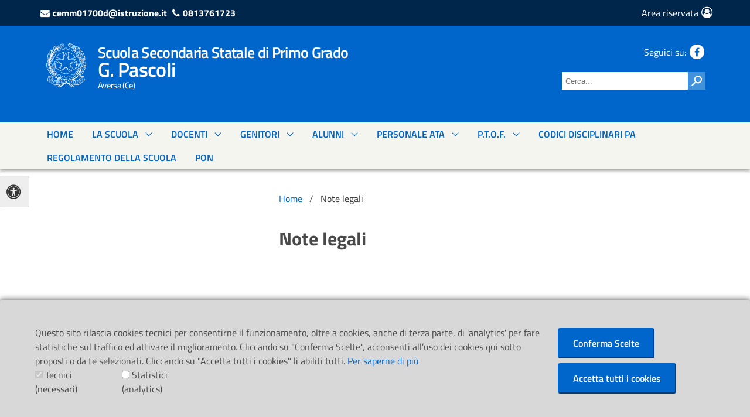

--- FILE ---
content_type: text/html; charset=UTF-8
request_url: https://archivio2023.pascoliaversa.edu.it/note-legali/
body_size: 9019
content:
<!DOCTYPE html>
<html lang="it">
<head>
    <meta charset="utf-8">
    <title>Note legali</title>
    <meta name="viewport" content="width=device-width, initial-scale=1.0">

    <!-- Favicon -->
    <link rel="apple-touch-icon" sizes="76x76" href="/favicon/apple-touch-icon.png">
    <link rel="icon" type="image/png" sizes="32x32" href="/favicon/favicon-32x32.png">
    <link rel="icon" type="image/png" sizes="16x16" href="/favicon/favicon-16x16.png">
    <link rel="manifest" href="/favicon/site.webmanifest">
    <link rel="shortcut icon" href="/favicon/favicon.ico">
    <meta name="msapplication-TileColor" content="#2d89ef">
    <meta name="msapplication-config" content="/favicon/browserconfig.xml">
    <meta name="theme-color" content="#ffffff">

    <meta name="keywords" content="Scuola Pascoli Aversa, Istituto Statale Pascoli di Aversa, G. Pascoli Aversa,  Scuola Secondaria Statale Aversa, Scuola Via Ovidio 25 Aversa (CE), ">
    <meta property="og:url" content="https://archivio2023.pascoliaversa.edu.it/note-legali/"/>
    <meta property="og:type" content="website"/>
    <meta property="og:title" content="Note legali"/>
    <meta property="og:description" content="Note legali"/>
	    <script type="text/javascript"
            src="https://platform-api.sharethis.com/js/sharethis.js#property=5f2292f2ef19d300120e563d&product=inline-share-buttons"
            async="async"></script>
    <!-- html5.js for IE less than 9 -->
    <!-- css3-mediaqueries.js for IE less than 9 -->
    <!--[if lt IE 9]>
    <script src="https://css3-mediaqueries-js.googlecode.com/svn/trunk/css3-mediaqueries.js"></script>
    <![endif]-->
    <!--[if lt IE 9]>
    <script src="https://html5shiv.googlecode.com/svn/trunk/html5.js"></script>
    <![endif]-->

    <!--[if lt IE 9]>
  <link rel="stylesheet" type="text/css" href="https://archivio2023.pascoliaversa.edu.it/themes/miur/css/ie8-and-down.css" />
  <![endif]-->
    <link href='https://archivio2023.pascoliaversa.edu.it/themes/miur/css/fonts.css' rel='stylesheet' type='text/css'>
    <link rel="stylesheet" href="https://archivio2023.pascoliaversa.edu.it/themes/miur/css/font-awesome.min.css">
    <link rel="stylesheet" href="https://archivio2023.pascoliaversa.edu.it/themes/miur/css/bulma.min.css">
    <link rel="stylesheet" href="https://archivio2023.pascoliaversa.edu.it/themes/miur/style.php?ver=12012" type="text/css" media="screen">
    <link rel="stylesheet" href="https://archivio2023.pascoliaversa.edu.it/themes/miur/css/style.css" type="text/css" media="screen">
    <link rel="stylesheet" href="https://archivio2023.pascoliaversa.edu.it/themes/miur/css/owl-carousel/owl.carousel.min.css" type="text/css" media="screen">
    <link rel="stylesheet" href="https://archivio2023.pascoliaversa.edu.it/themes/miur/css/owl-carousel/owl.theme.default.min.css" type="text/css" media="screen">
    <link rel="stylesheet" href="https://archivio2023.pascoliaversa.edu.it/themes/miur/css/flatpickr.min.css">
    <link rel="stylesheet" href="https://archivio2023.pascoliaversa.edu.it/themes/miur/css/magnific-popup/magnific-popup.css">
	
	</head>
<body style="zoom: 1;">

<div class="cookiebarHorizon columns" id="cookiebarHorizon" aria-live="polite" aria-expanded="true">
    <div class="column">
        <span>
            Questo sito rilascia cookies tecnici per consentirne il funzionamento, oltre a cookies, anche di terza parte,
            di 'analytics' per fare statistiche sul traffico ed attivare il miglioramento.
            Cliccando su "Conferma Scelte", acconsenti all’uso dei cookies qui sotto proposti o da te selezionati.
            Cliccando su "Accetta tutti i cookies" li abiliti tutti.
            <a href="https://archivio2023.pascoliaversa.edu.it/cookies-policy/">Per saperne di più</a>
        </span>
        <br>
        <form class="columns">
            <div class="column">
                <input type="checkbox" name="tecnici" value="tecnici" id="cookieTecnici" checked disabled>
                <label for="cookieTecnici">Tecnici (necessari)</label>
            </div>
            <div class="column">
                <input type="checkbox" name="analytics" value="analytics" id="cookieAnalytics">
                <label for="cookieAnalytics">Statistici (analytics)</label>
            </div>
            <div class="column is-8" style="visibility: hidden;"></div>
        </form>
    </div>
    <div class="column is-3">
        <button type="button" href="#" id="confirmCookieButton">
            Conferma Scelte
        </button>
        <button type="button" href="#" id="acceptAllCookieButton">
            Accetta tutti i cookies
        </button>
    </div>
</div>

<div tabindex="1" id="pannello-accessibilita" class="accessiblity-panel button is-large is-hidden-touch">
    <span class="icon is-large">
        <i class="fa fa-universal-access" aria-hidden="true"></i>
    </span>
    <ul>
        <li>
            <ul>
                <li id="actual-access-panel">
                    <div tabindex="2" class="box">
                        <p>Pannello accessibilità</p>
                        <div class="access-subLine"></div>
                        <p class="subTitle">Grandezza del testo</p>
                        <div class="access-panel-ul-wrapper">
                            <ul>
                                <li class="enableEnter" tabindex="3"><a href="?pd=note-legali&textMode=lowChar" role="button"
                                                                        title="testo piccolo"><i class="fa fa-font"
                                                                                                 aria-hidden="true"></i></a>
                                </li>
                                <li class="enableEnter" tabindex="4"><a href="?pd=note-legali&textMode=normalChar" role="button"
                                                                        title="testo normale"><i
                                                class="fa fa-font fa-2x" aria-hidden="true"></i></a></li>
                                <li class="enableEnter" tabindex="5"><a href="?pd=note-legali&textMode=highChar" role="button"
                                                                        title="testo grande"><i class="fa fa-font fa-3x"
                                                                                                aria-hidden="true"></i></a>
                                </li>
                            </ul>
                        </div>
                        <p class="subTitle">Contrasto</p>
                        <div class="access-panel-ul-wrapper contrast-panel">
                            <ul>
                                <li class="enableEnter" tabindex="6"><a href="?pd=note-legali&layoutMode=highContrast"
                                                                        class="button is-info" role="button"
                                                                        title="modalità ad alto contrasto">Alto
                                        contrasto</a></li>
                                <li class="enableEnter" tabindex="7"><a href="?pd=note-legali&layoutMode=lowContrast"
                                                                        class="button is-info" role="button"
                                                                        title="modalità basso contrasto">Basso
                                        contrasto</a></li>
                            </ul>
                        </div>
                        <div class="access-panel-ul-wrapper contrast-panel">
                            <ul>
                                <li class="enableEnter" tabindex="8"><a href="?pd=note-legali&layoutMode=normal&textMode=normalChar"
                                                                        class="button is-danger" role="button"
                                                                        title="ritorna ai valori predefiniti">Reimposta</a>
                                </li>
                            </ul>
                        </div>
                    </div>
                </li>
            </ul>
        </li>
    </ul>
</div>

<!-- Inizio Header -->
<div class="hero" id="MHeader">
    <!--  Inizio Top Header -->
    <div class="hero-head" id="MTopHeader">
        <div class="container">
            <div class="columns is-mobile">
                <div class="column is-full-mobile" id="MContactsHeader">
                    <ul>
                        <li>
                            <strong><i class="fa fa-envelope"></i><a href="mailto:cemm01700d@istruzione.it">cemm01700d@istruzione.it</a></strong>
                        </li>
                        <li>
                            <strong><i class="fa fa-phone"></i>0813761723</strong>
                        </li>
                        <li class="is-hidden-tablet is-pulled-right">
                            <a class="arearis-header-link" href="https://archivio2023.pascoliaversa.edu.it/areariservata/" target="_self"><i
                                        class="fa fa-user-circle-o MAccessIcon" aria-hidden="true"></i></a>
                        </li>
                    </ul>
                </div>
                <div class="column is-hidden-mobile" id="MReservedAreaHeader">
                    <div class="is-pulled-right">
                        <a class="arearis-header-link" href="https://archivio2023.pascoliaversa.edu.it/areariservata/" target="_self"><p>Area riservata<i
                                        class="fa fa-user-circle-o MAccessIcon" aria-hidden="true"></i></p></a>
                    </div>
                </div>
            </div>
        </div>
    </div>
    <!-- Fine Top Header -->
    <!-- Inizio Logo Header -->
    <div class="hero-body" id="MMiddleHeader">
        <div class="container">
                            <div class="columns">
                                                <div class="column MLogoWrapperHeader">
                                <div class="columns is-mobile">
                                    <div class="MIconWrapperHeader">
                                        <a href="https://archivio2023.pascoliaversa.edu.it/">
                                            <img src="https://archivio2023.pascoliaversa.edu.it/logoelement/logo-repubblica.svg" alt="logo ministeriale">
                                        </a>
                                    </div>
                                    <div class="column MIconTextWrapperHeader">
                                        <h1>Scuola Secondaria Statale di Primo Grado</h1>
                                        <h2>G. Pascoli</h2>
                                        <h3>Aversa (Ce)</h3>
                                    </div>
                                </div>
                            </div>
                                                <div class="column MSearchSocialWrapperHeader is-hidden-mobile">
                        <div class="columns is-multiline is-gapless">
                            <div class="column is-full">
                                <div class="columns">
                                    <div class="column" id="MSocialWrapperHeader">
                                        <div class="is-pulled-right">
                                                        <span>Seguici su:</span>
			<a class="social-header-icons" href="https://www.facebook.com/scuolagiovannipascoliaversa/?ref=bookmarks"><i class="fa fa-facebook"></i></a>                                        </div>
                                    </div>
                                </div>
                            </div>
                            <div class="column is-full is-hidden-mobile">
                                <div class="columns">
                                    <div class="column" id="MSearchWrapperHeader">
                                        <div class="is-pulled-right">
                                            <form action="https://archivio2023.pascoliaversa.edu.it/ricerca/" method="get">
                                                <input placeholder="Cerca..." title="Cerca" type="text" value
                                                       name="search_v" class="MSearchFormHeader" tabindex="-1">
                                                <input class="MSubmitSearchFormHeader" type="submit" value="Cerca"
                                                       tabindex="-1">
                                            </form>
                                        </div>
                                    </div>
                                </div>
                            </div>
                        </div>
                    </div>
                </div>
                    </div>
    </div>
    <!-- Fine Logo Header -->
    <!-- Inizio Nav Header -->
    <div class="hero-foot active-menu top-menu-header" id="MBottomHeader">
        <div class="container">
            <div class="columns">
                <div class="column is-full" id="MTopNavHeader">
                    <div class="navbar" role="navigation" aria-label="main navigation">
						
        <div class="navbar-brand non-sticky-container">
            <button class="button navbar-burger navbar-burger-mobile-top" data-target="navMobileTopMenu"
                    data-sticky="false">
                <span></span>
                <span></span>
                <span></span>
            </button>
            <div class="navbar-menu hidden box navMobileTopMenu">
				        <div class="menu">
            <ul class="menu-list">
				<li class="listSchool">
  <a href="https://archivio2023.pascoliaversa.edu.it/" target="blank" title="Home"> Home</a></li>
<li class="listSchool">
  <a href="#" target="blank" title="La Scuola" > La Scuola</a >  <span class="brt"> <i class="icon-chevron-down fa fa-angle-down"></i> <span></span></span>
  
  <ul class="sub-menu " >
<li class="listSchool">
  <a href="https://archivio2023.pascoliaversa.edu.it/ufficio-relazioni-con-il-pubblico/" title="Ufficio relazioni con il Pubblico"> Ufficio relazioni con il Pubblico</a></li>
<li class="listSchool">
  <a href="https://archivio2023.pascoliaversa.edu.it/contatti/" title="Contatti"> Contatti</a></li>
<li class="listSchool">
  <a href="https://archivio2023.pascoliaversa.edu.it/dirigenza/" title="Dirigenza"> Dirigenza</a></li>
<li class="listSchool">
  <a href="https://archivio2023.pascoliaversa.edu.it/dove-siamo/" title="Dove Siamo"> Dove Siamo</a></li>
<li class="listSchool">
  <a href="https://archivio2023.pascoliaversa.edu.it/organigramma/" title="Organigramma"> Organigramma</a></li>
<li class="listSchool">
  <a href="https://archivio2023.pascoliaversa.edu.it/organi-collegiali/" title="Organi Collegiali"> Organi Collegiali</a></li>
<li class="listSchool">
  <a href="https://archivio2023.pascoliaversa.edu.it/sicurezza/" title="Sicurezza"> Sicurezza</a></li>
<li class="listSchool">
  <a href="https://archivio2023.pascoliaversa.edu.it/iban-e-conto-corrente-postale/" title="Iban e Conto Corrente Postale"> Iban e Conto Corrente Postale</a></li>
<li class="listSchool">
  <a href="https://archivio2023.pascoliaversa.edu.it/carta-dei-servizi/" title="Carta Dei Servizi"> Carta Dei Servizi</a></li>
    </ul>
  </li>
<li class="listSchool">
  <a href="https://archivio2023.pascoliaversa.edu.it/categoria/docenti/" title="DOCENTI" > DOCENTI</a>   <span class="brt"> <i class="icon-chevron-down fa fa-angle-down"></i> <span></span></span>
  
  <ul class="sub-menu " >
<li class="listSchool">
  <a href="https://archivio2023.pascoliaversa.edu.it/categoria/modulistica-docenti/" title="Modulistica Docenti"> Modulistica Docenti</a> </li>
    </ul>
  </li>
<li class="listSchool">
  <a href="https://archivio2023.pascoliaversa.edu.it/categoria/genitori/" title="GENITORI" > GENITORI</a>   <span class="brt"> <i class="icon-chevron-down fa fa-angle-down"></i> <span></span></span>
  
  <ul class="sub-menu " >
<li class="listSchool">
  <a href="https://archivio2023.pascoliaversa.edu.it/categoria/modulistica-famiglie/" title="Modulistica Famiglie"> Modulistica Famiglie</a> </li>
    </ul>
  </li>
<li class="listSchool">
  <a href="https://archivio2023.pascoliaversa.edu.it/categoria/alunni/" title="ALUNNI" > ALUNNI</a>   <span class="brt"> <i class="icon-chevron-down fa fa-angle-down"></i> <span></span></span>
  
  <ul class="sub-menu " >
<li class="listSchool">
  <a href="https://archivio2023.pascoliaversa.edu.it/categoria/modulistica-alunni/" title="Modulistica Alunni"> Modulistica Alunni</a> </li>
    </ul>
  </li>
<li class="listSchool">
  <a href="https://archivio2023.pascoliaversa.edu.it/categoria/personale-ata/" title="PERSONALE ATA" > PERSONALE ATA</a>   <span class="brt"> <i class="icon-chevron-down fa fa-angle-down"></i> <span></span></span>
  
  <ul class="sub-menu " >
<li class="listSchool">
  <a href="https://archivio2023.pascoliaversa.edu.it/categoria/modulistica-personale-ata/" title="Modulistica Personale ATA"> Modulistica Personale ATA</a> </li>
    </ul>
  </li>
<li class="listSchool">
  <a href="#" target="blank" title="P.T.O.F." > P.T.O.F.</a >  <span class="brt"> <i class="icon-chevron-down fa fa-angle-down"></i> <span></span></span>
  
  <ul class="sub-menu " >
<li class="listSchool">
  <a href="https://archivio2023.pascoliaversa.edu.it/piano-triennale-dell-offerta-formativa-ptof/" title="Piano Triennale Dell'Offerta Formativa PTOF"> Piano Triennale Dell'Offerta Formativa PTOF</a></li>
<li class="listSchool">
  <a href="https://archivio2023.pascoliaversa.edu.it/progettazione-di-istituto/" title="Progettazione di Istituto"> Progettazione di Istituto</a></li>
<li class="listSchool">
  <a href="https://archivio2023.pascoliaversa.edu.it/curriculo-verticale-di-istituto/" title="Curriculo Verticale Di Istituto"> Curriculo Verticale Di Istituto</a></li>
<li class="listSchool">
  <a href="https://archivio2023.pascoliaversa.edu.it/pdm/" title="Pdm"> Pdm</a></li>
<li class="listSchool">
  <a href="https://archivio2023.pascoliaversa.edu.it/valutazione-degli-studenti/" title="Valutazione Degli Studenti"> Valutazione Degli Studenti</a></li>
<li class="listSchool">
  <a href="https://archivio2023.pascoliaversa.edu.it/autovalutazione/" title="Autovalutazione"> Autovalutazione</a></li>
    </ul>
  </li>
<li class="listSchool">
  <a href="https://archivio2023.pascoliaversa.edu.it/codici-disciplinari-pa/" title="Codici Disciplinari Pa"> Codici Disciplinari Pa</a></li>
<li class="listSchool">
  <a href="https://archivio2023.pascoliaversa.edu.it/regolamento-della-scuola/" title="Regolamento Della Scuola"> Regolamento Della Scuola</a></li>
<li class="listSchool">
  <a href="https://archivio2023.pascoliaversa.edu.it/pon/" title="PON"> PON</a></li>
            </ul>
        </div>
		            </div>
            <div class="mobile-navbar-end-container is-hidden-desktop">
                <div class="navbar-item navbar-item-mobile-nav">
                    <div class="dropdown dropdown-mobile-nav is-right search-dropdown is-hidden-tablet">
                        <div class="dropdown-trigger">
                            <button class="button dropdown-button-mobile-nav search-dropdown-button"
                                    aria-haspopup="true" aria-controls="search-drop-0">
                            <span class="icon is-large">
                                <i class="fa fa-search" aria-hidden="true"></i>
                            </span>
                            </button>
                        </div>
                        <div class="dropdown-menu dropdown-search-menu" id="search-drop-0">
                            <div class="dropdown-content">
                                <form action="https://archivio2023.pascoliaversa.edu.it/ricerca/" method="get">
                                    <input placeholder="Cerca..." title="Cerca" type="text" value name="search_v"
                                           class="MSearchFormHeader" tabindex="-1">
                                    <input class="MSubmitSearchFormHeader" type="submit" value="Cerca" tabindex="-1">
                                </form>
                            </div>
                        </div>
                    </div>
                </div>
                <div class="navbar-item navbar-item-mobile-nav">
                    <div class="dropdown dropdown-mobile-nav is-right accessibility-dropdown">
                        <div class="dropdown-trigger">
                            <button class="button dropdown-button-mobile-nav accessibility-dropdown-button"
                                    aria-haspopup="true" aria-controls="dropdown-accessibility-menu-0">
                            <span class="icon is-large">
                                <i class="fa fa-universal-access" aria-hidden="true"></i>
                            </span>
                            </button>
                        </div>
                        <div class="dropdown-menu" id="dropdown-accessibility-menu-0">
                            <div class="dropdown-content">
                                <a href="?pd=note-legali&textMode=lowChar" class="dropdown-item">
                                    Testo piccolo
                                </a>
                                <a href="?pd=note-legali&textMode=normalChar" class="dropdown-item">
                                    Testo medio
                                </a>
                                <a href="?pd=note-legali&textMode=highChar" class="dropdown-item">
                                    Testo Grande
                                </a>
                                <hr class="dropdown-divider">
                                <a href="?pd=note-legali&layoutMode=highContrast" class="dropdown-item">
                                    Alto contrasto
                                </a>
                                <a href="?pd=note-legali&layoutMode=lowContrast" class="dropdown-item">
                                    Basso contrasto
                                </a>
                                <hr class="dropdown-divider">
                                <a href="?pd=note-legali&layoutMode=normal&textMode=normalChar"
                                   class="dropdown-item">
                                    Resetta
                                </a>
                            </div>
                        </div>
                    </div>
                </div>
            </div>
        </div>

        <div class="navbar-menu navbar-menu-mod">
            <div class="navbar-start">
				  <a class="navbar-item navbar-item-mod" href="https://archivio2023.pascoliaversa.edu.it/" target="blank">Home</a>
  <div class="navbar-item has-dropdown is-hoverable navbar-item-mod">
    <a class="navbar-link is-active" href="#">La Scuola</a>
    <div class="navbar-dropdown">  <a class="navbar-item" href="https://archivio2023.pascoliaversa.edu.it/ufficio-relazioni-con-il-pubblico/">Ufficio relazioni con il Pubblico</a>  <a class="navbar-item" href="https://archivio2023.pascoliaversa.edu.it/contatti/">Contatti</a>  <a class="navbar-item" href="https://archivio2023.pascoliaversa.edu.it/dirigenza/">Dirigenza</a>  <a class="navbar-item" href="https://archivio2023.pascoliaversa.edu.it/dove-siamo/">Dove Siamo</a>  <a class="navbar-item" href="https://archivio2023.pascoliaversa.edu.it/organigramma/">Organigramma</a>  <a class="navbar-item" href="https://archivio2023.pascoliaversa.edu.it/organi-collegiali/">Organi Collegiali</a>  <a class="navbar-item" href="https://archivio2023.pascoliaversa.edu.it/sicurezza/">Sicurezza</a>  <a class="navbar-item" href="https://archivio2023.pascoliaversa.edu.it/iban-e-conto-corrente-postale/">Iban e Conto Corrente Postale</a>  <a class="navbar-item" href="https://archivio2023.pascoliaversa.edu.it/carta-dei-servizi/">Carta Dei Servizi</a>    </div>  </div>
  
  <div class="navbar-item has-dropdown is-hoverable navbar-item-mod">
    <a class="navbar-link is-active" href="https://archivio2023.pascoliaversa.edu.it/categoria/docenti/">DOCENTI</a>
    <div class="navbar-dropdown">  <a class="navbar-item" href="https://archivio2023.pascoliaversa.edu.it/categoria/modulistica-docenti/">Modulistica Docenti</a>    </div>  </div>
  
  <div class="navbar-item has-dropdown is-hoverable navbar-item-mod">
    <a class="navbar-link is-active" href="https://archivio2023.pascoliaversa.edu.it/categoria/genitori/">GENITORI</a>
    <div class="navbar-dropdown">  <a class="navbar-item" href="https://archivio2023.pascoliaversa.edu.it/categoria/modulistica-famiglie/">Modulistica Famiglie</a>    </div>  </div>
  
  <div class="navbar-item has-dropdown is-hoverable navbar-item-mod">
    <a class="navbar-link is-active" href="https://archivio2023.pascoliaversa.edu.it/categoria/alunni/">ALUNNI</a>
    <div class="navbar-dropdown">  <a class="navbar-item" href="https://archivio2023.pascoliaversa.edu.it/categoria/modulistica-alunni/">Modulistica Alunni</a>    </div>  </div>
  
  <div class="navbar-item has-dropdown is-hoverable navbar-item-mod">
    <a class="navbar-link is-active" href="https://archivio2023.pascoliaversa.edu.it/categoria/personale-ata/">PERSONALE ATA</a>
    <div class="navbar-dropdown">  <a class="navbar-item" href="https://archivio2023.pascoliaversa.edu.it/categoria/modulistica-personale-ata/">Modulistica Personale ATA</a>    </div>  </div>
  
  <div class="navbar-item has-dropdown is-hoverable navbar-item-mod">
    <a class="navbar-link is-active" href="#">P.T.O.F.</a>
    <div class="navbar-dropdown">  <a class="navbar-item" href="https://archivio2023.pascoliaversa.edu.it/piano-triennale-dell-offerta-formativa-ptof/">Piano Triennale Dell'Offerta Formativa PTOF</a>  <a class="navbar-item" href="https://archivio2023.pascoliaversa.edu.it/progettazione-di-istituto/">Progettazione di Istituto</a>  <a class="navbar-item" href="https://archivio2023.pascoliaversa.edu.it/curriculo-verticale-di-istituto/">Curriculo Verticale Di Istituto</a>  <a class="navbar-item" href="https://archivio2023.pascoliaversa.edu.it/pdm/">Pdm</a>  <a class="navbar-item" href="https://archivio2023.pascoliaversa.edu.it/valutazione-degli-studenti/">Valutazione Degli Studenti</a>  <a class="navbar-item" href="https://archivio2023.pascoliaversa.edu.it/autovalutazione/">Autovalutazione</a>    </div>  </div>
    <a class="navbar-item navbar-item-mod" href="https://archivio2023.pascoliaversa.edu.it/codici-disciplinari-pa/">Codici Disciplinari Pa</a>  <a class="navbar-item navbar-item-mod" href="https://archivio2023.pascoliaversa.edu.it/regolamento-della-scuola/">Regolamento Della Scuola</a>  <a class="navbar-item navbar-item-mod" href="https://archivio2023.pascoliaversa.edu.it/pon/">PON</a>            </div>
        </div>
		                    </div>
                </div>
            </div>
        </div>
    </div>
    <div class="hero-foot top-menu-header is-fixed-top" id="MBottomHeaderSticky">
        <div class="container">
            <div class="columns">
                <div class="column is-full" id="MTopNavHeaderSticky">
                    <div class="navbar" role="navigation" aria-label="main navigation">
						
        <div class="navbar-brand sticky-container">
            <button class="button navbar-burger navbar-burger-mobile-top" data-target="navMobileTopMenu"
                    data-sticky="true">
                <span></span>
                <span></span>
                <span></span>
            </button>
            <div class="navbar-menu hidden box navMobileTopMenu">
				        <div class="menu">
            <ul class="menu-list">
				<li class="listSchool">
  <a href="https://archivio2023.pascoliaversa.edu.it/" target="blank" title="Home"> Home</a></li>
<li class="listSchool">
  <a href="#" target="blank" title="La Scuola" > La Scuola</a >  <span class="brt"> <i class="icon-chevron-down fa fa-angle-down"></i> <span></span></span>
  
  <ul class="sub-menu " >
<li class="listSchool">
  <a href="https://archivio2023.pascoliaversa.edu.it/ufficio-relazioni-con-il-pubblico/" title="Ufficio relazioni con il Pubblico"> Ufficio relazioni con il Pubblico</a></li>
<li class="listSchool">
  <a href="https://archivio2023.pascoliaversa.edu.it/contatti/" title="Contatti"> Contatti</a></li>
<li class="listSchool">
  <a href="https://archivio2023.pascoliaversa.edu.it/dirigenza/" title="Dirigenza"> Dirigenza</a></li>
<li class="listSchool">
  <a href="https://archivio2023.pascoliaversa.edu.it/dove-siamo/" title="Dove Siamo"> Dove Siamo</a></li>
<li class="listSchool">
  <a href="https://archivio2023.pascoliaversa.edu.it/organigramma/" title="Organigramma"> Organigramma</a></li>
<li class="listSchool">
  <a href="https://archivio2023.pascoliaversa.edu.it/organi-collegiali/" title="Organi Collegiali"> Organi Collegiali</a></li>
<li class="listSchool">
  <a href="https://archivio2023.pascoliaversa.edu.it/sicurezza/" title="Sicurezza"> Sicurezza</a></li>
<li class="listSchool">
  <a href="https://archivio2023.pascoliaversa.edu.it/iban-e-conto-corrente-postale/" title="Iban e Conto Corrente Postale"> Iban e Conto Corrente Postale</a></li>
<li class="listSchool">
  <a href="https://archivio2023.pascoliaversa.edu.it/carta-dei-servizi/" title="Carta Dei Servizi"> Carta Dei Servizi</a></li>
    </ul>
  </li>
<li class="listSchool">
  <a href="https://archivio2023.pascoliaversa.edu.it/categoria/docenti/" title="DOCENTI" > DOCENTI</a>   <span class="brt"> <i class="icon-chevron-down fa fa-angle-down"></i> <span></span></span>
  
  <ul class="sub-menu " >
<li class="listSchool">
  <a href="https://archivio2023.pascoliaversa.edu.it/categoria/modulistica-docenti/" title="Modulistica Docenti"> Modulistica Docenti</a> </li>
    </ul>
  </li>
<li class="listSchool">
  <a href="https://archivio2023.pascoliaversa.edu.it/categoria/genitori/" title="GENITORI" > GENITORI</a>   <span class="brt"> <i class="icon-chevron-down fa fa-angle-down"></i> <span></span></span>
  
  <ul class="sub-menu " >
<li class="listSchool">
  <a href="https://archivio2023.pascoliaversa.edu.it/categoria/modulistica-famiglie/" title="Modulistica Famiglie"> Modulistica Famiglie</a> </li>
    </ul>
  </li>
<li class="listSchool">
  <a href="https://archivio2023.pascoliaversa.edu.it/categoria/alunni/" title="ALUNNI" > ALUNNI</a>   <span class="brt"> <i class="icon-chevron-down fa fa-angle-down"></i> <span></span></span>
  
  <ul class="sub-menu " >
<li class="listSchool">
  <a href="https://archivio2023.pascoliaversa.edu.it/categoria/modulistica-alunni/" title="Modulistica Alunni"> Modulistica Alunni</a> </li>
    </ul>
  </li>
<li class="listSchool">
  <a href="https://archivio2023.pascoliaversa.edu.it/categoria/personale-ata/" title="PERSONALE ATA" > PERSONALE ATA</a>   <span class="brt"> <i class="icon-chevron-down fa fa-angle-down"></i> <span></span></span>
  
  <ul class="sub-menu " >
<li class="listSchool">
  <a href="https://archivio2023.pascoliaversa.edu.it/categoria/modulistica-personale-ata/" title="Modulistica Personale ATA"> Modulistica Personale ATA</a> </li>
    </ul>
  </li>
<li class="listSchool">
  <a href="#" target="blank" title="P.T.O.F." > P.T.O.F.</a >  <span class="brt"> <i class="icon-chevron-down fa fa-angle-down"></i> <span></span></span>
  
  <ul class="sub-menu " >
<li class="listSchool">
  <a href="https://archivio2023.pascoliaversa.edu.it/piano-triennale-dell-offerta-formativa-ptof/" title="Piano Triennale Dell'Offerta Formativa PTOF"> Piano Triennale Dell'Offerta Formativa PTOF</a></li>
<li class="listSchool">
  <a href="https://archivio2023.pascoliaversa.edu.it/progettazione-di-istituto/" title="Progettazione di Istituto"> Progettazione di Istituto</a></li>
<li class="listSchool">
  <a href="https://archivio2023.pascoliaversa.edu.it/curriculo-verticale-di-istituto/" title="Curriculo Verticale Di Istituto"> Curriculo Verticale Di Istituto</a></li>
<li class="listSchool">
  <a href="https://archivio2023.pascoliaversa.edu.it/pdm/" title="Pdm"> Pdm</a></li>
<li class="listSchool">
  <a href="https://archivio2023.pascoliaversa.edu.it/valutazione-degli-studenti/" title="Valutazione Degli Studenti"> Valutazione Degli Studenti</a></li>
<li class="listSchool">
  <a href="https://archivio2023.pascoliaversa.edu.it/autovalutazione/" title="Autovalutazione"> Autovalutazione</a></li>
    </ul>
  </li>
<li class="listSchool">
  <a href="https://archivio2023.pascoliaversa.edu.it/codici-disciplinari-pa/" title="Codici Disciplinari Pa"> Codici Disciplinari Pa</a></li>
<li class="listSchool">
  <a href="https://archivio2023.pascoliaversa.edu.it/regolamento-della-scuola/" title="Regolamento Della Scuola"> Regolamento Della Scuola</a></li>
<li class="listSchool">
  <a href="https://archivio2023.pascoliaversa.edu.it/pon/" title="PON"> PON</a></li>
            </ul>
        </div>
		            </div>
            <div class="mobile-navbar-end-container is-hidden-desktop">
                <div class="navbar-item navbar-item-mobile-nav">
                    <div class="dropdown dropdown-mobile-nav is-right search-dropdown is-hidden-tablet">
                        <div class="dropdown-trigger">
                            <button class="button dropdown-button-mobile-nav search-dropdown-button"
                                    aria-haspopup="true" aria-controls="search-drop-1">
                            <span class="icon is-large">
                                <i class="fa fa-search" aria-hidden="true"></i>
                            </span>
                            </button>
                        </div>
                        <div class="dropdown-menu dropdown-search-menu" id="search-drop-1">
                            <div class="dropdown-content">
                                <form action="https://archivio2023.pascoliaversa.edu.it/ricerca/" method="get">
                                    <input placeholder="Cerca..." title="Cerca" type="text" value name="search_v"
                                           class="MSearchFormHeader" tabindex="-1">
                                    <input class="MSubmitSearchFormHeader" type="submit" value="Cerca" tabindex="-1">
                                </form>
                            </div>
                        </div>
                    </div>
                </div>
                <div class="navbar-item navbar-item-mobile-nav">
                    <div class="dropdown dropdown-mobile-nav is-right accessibility-dropdown">
                        <div class="dropdown-trigger">
                            <button class="button dropdown-button-mobile-nav accessibility-dropdown-button"
                                    aria-haspopup="true" aria-controls="dropdown-accessibility-menu-1">
                            <span class="icon is-large">
                                <i class="fa fa-universal-access" aria-hidden="true"></i>
                            </span>
                            </button>
                        </div>
                        <div class="dropdown-menu" id="dropdown-accessibility-menu-1">
                            <div class="dropdown-content">
                                <a href="?pd=note-legali&textMode=lowChar" class="dropdown-item">
                                    Testo piccolo
                                </a>
                                <a href="?pd=note-legali&textMode=normalChar" class="dropdown-item">
                                    Testo medio
                                </a>
                                <a href="?pd=note-legali&textMode=highChar" class="dropdown-item">
                                    Testo Grande
                                </a>
                                <hr class="dropdown-divider">
                                <a href="?pd=note-legali&layoutMode=highContrast" class="dropdown-item">
                                    Alto contrasto
                                </a>
                                <a href="?pd=note-legali&layoutMode=lowContrast" class="dropdown-item">
                                    Basso contrasto
                                </a>
                                <hr class="dropdown-divider">
                                <a href="?pd=note-legali&layoutMode=normal&textMode=normalChar"
                                   class="dropdown-item">
                                    Resetta
                                </a>
                            </div>
                        </div>
                    </div>
                </div>
            </div>
        </div>

        <div class="navbar-menu navbar-menu-mod">
            <div class="navbar-start">
				  <a class="navbar-item navbar-item-mod" href="https://archivio2023.pascoliaversa.edu.it/" target="blank">Home</a>
  <div class="navbar-item has-dropdown is-hoverable navbar-item-mod">
    <a class="navbar-link is-active" href="#">La Scuola</a>
    <div class="navbar-dropdown">  <a class="navbar-item" href="https://archivio2023.pascoliaversa.edu.it/ufficio-relazioni-con-il-pubblico/">Ufficio relazioni con il Pubblico</a>  <a class="navbar-item" href="https://archivio2023.pascoliaversa.edu.it/contatti/">Contatti</a>  <a class="navbar-item" href="https://archivio2023.pascoliaversa.edu.it/dirigenza/">Dirigenza</a>  <a class="navbar-item" href="https://archivio2023.pascoliaversa.edu.it/dove-siamo/">Dove Siamo</a>  <a class="navbar-item" href="https://archivio2023.pascoliaversa.edu.it/organigramma/">Organigramma</a>  <a class="navbar-item" href="https://archivio2023.pascoliaversa.edu.it/organi-collegiali/">Organi Collegiali</a>  <a class="navbar-item" href="https://archivio2023.pascoliaversa.edu.it/sicurezza/">Sicurezza</a>  <a class="navbar-item" href="https://archivio2023.pascoliaversa.edu.it/iban-e-conto-corrente-postale/">Iban e Conto Corrente Postale</a>  <a class="navbar-item" href="https://archivio2023.pascoliaversa.edu.it/carta-dei-servizi/">Carta Dei Servizi</a>    </div>  </div>
  
  <div class="navbar-item has-dropdown is-hoverable navbar-item-mod">
    <a class="navbar-link is-active" href="https://archivio2023.pascoliaversa.edu.it/categoria/docenti/">DOCENTI</a>
    <div class="navbar-dropdown">  <a class="navbar-item" href="https://archivio2023.pascoliaversa.edu.it/categoria/modulistica-docenti/">Modulistica Docenti</a>    </div>  </div>
  
  <div class="navbar-item has-dropdown is-hoverable navbar-item-mod">
    <a class="navbar-link is-active" href="https://archivio2023.pascoliaversa.edu.it/categoria/genitori/">GENITORI</a>
    <div class="navbar-dropdown">  <a class="navbar-item" href="https://archivio2023.pascoliaversa.edu.it/categoria/modulistica-famiglie/">Modulistica Famiglie</a>    </div>  </div>
  
  <div class="navbar-item has-dropdown is-hoverable navbar-item-mod">
    <a class="navbar-link is-active" href="https://archivio2023.pascoliaversa.edu.it/categoria/alunni/">ALUNNI</a>
    <div class="navbar-dropdown">  <a class="navbar-item" href="https://archivio2023.pascoliaversa.edu.it/categoria/modulistica-alunni/">Modulistica Alunni</a>    </div>  </div>
  
  <div class="navbar-item has-dropdown is-hoverable navbar-item-mod">
    <a class="navbar-link is-active" href="https://archivio2023.pascoliaversa.edu.it/categoria/personale-ata/">PERSONALE ATA</a>
    <div class="navbar-dropdown">  <a class="navbar-item" href="https://archivio2023.pascoliaversa.edu.it/categoria/modulistica-personale-ata/">Modulistica Personale ATA</a>    </div>  </div>
  
  <div class="navbar-item has-dropdown is-hoverable navbar-item-mod">
    <a class="navbar-link is-active" href="#">P.T.O.F.</a>
    <div class="navbar-dropdown">  <a class="navbar-item" href="https://archivio2023.pascoliaversa.edu.it/piano-triennale-dell-offerta-formativa-ptof/">Piano Triennale Dell'Offerta Formativa PTOF</a>  <a class="navbar-item" href="https://archivio2023.pascoliaversa.edu.it/progettazione-di-istituto/">Progettazione di Istituto</a>  <a class="navbar-item" href="https://archivio2023.pascoliaversa.edu.it/curriculo-verticale-di-istituto/">Curriculo Verticale Di Istituto</a>  <a class="navbar-item" href="https://archivio2023.pascoliaversa.edu.it/pdm/">Pdm</a>  <a class="navbar-item" href="https://archivio2023.pascoliaversa.edu.it/valutazione-degli-studenti/">Valutazione Degli Studenti</a>  <a class="navbar-item" href="https://archivio2023.pascoliaversa.edu.it/autovalutazione/">Autovalutazione</a>    </div>  </div>
    <a class="navbar-item navbar-item-mod" href="https://archivio2023.pascoliaversa.edu.it/codici-disciplinari-pa/">Codici Disciplinari Pa</a>  <a class="navbar-item navbar-item-mod" href="https://archivio2023.pascoliaversa.edu.it/regolamento-della-scuola/">Regolamento Della Scuola</a>  <a class="navbar-item navbar-item-mod" href="https://archivio2023.pascoliaversa.edu.it/pon/">PON</a>            </div>
        </div>
		                    </div>
                </div>
            </div>
        </div>
    </div>

    <!-- Fine Nav Header -->
</div>
<div class="menu-overlay hidden"></div>
<!-- Fine Header -->        <div class="container page-container">
            <div class="columns">
                <div class="column is-3 is-offset-1-desktop is-10-mobile is-offset-1-mobile margin-tablet">
					        <div class="columns is-multiline">
			        </div>
		                </div>
                <div class="column is-8 page-content">
                    <div class="columns is-multiline">
                        <div class="column is-full">
                            <nav class="breadcrumb" aria-label="breadcrumbs">
                                <ul>
                                    <li class="home-breadcrumb"><a href="https://archivio2023.pascoliaversa.edu.it/">Home</a></li>
                                    <li class="is-active"><a href="#"> Note legali</a></li>
                                </ul>
                            </nav>
                        </div>
                        <div class="column is-full">
                            <h1 class="page-title has-text-weight-bold">Note legali</h1>
                            <div class="sharethis-inline-share-buttons"></div>
                        </div>
                        <div class="column is-full">
                            <div class="content">
								                            </div>
                        </div>
						                    </div>
                </div>
            </div>
        </div>
		
		<div id="scrollToTop">
    <i class="fa fa-chevron-up"></i>
</div>
<div id="footer-main" class="hero">
    <div class="hero-body">
        <div class="container">
            <div class="columns is-multiline">
                <div class="column is-full">
                    <div class="columns">
                        <div class="column is-8 footer-titolo-scuola">
                            <img src="https://archivio2023.pascoliaversa.edu.it/logoelement/logo-repubblica.svg" alt="logo ministeriale">
                            <h2 class="is-uppercase">Scuola Secondaria Statale di Primo Grado G. Pascoli</h2>
                        </div>
                        <div class="column is-4 has-text-right footer-logo-miur">
                            <a href="https://www.miur.gov.it/" target="_blank">
                                <img src="https://archivio2023.pascoliaversa.edu.it/logoelement/logo-miur.svg" alt="logo miur">
                            </a>
                        </div>
                    </div>
                </div>
                <div class="column is-full">
                    <div class="columns">
						        <div class="column is-3">
            <h4 class="footer-title">Contatti Scuola</h4>
            <p class="footer-customhtml-text">Via  - Via Ovidio 25<br>
81031 Aversa (CE)<br>
Tel.: 0813761723<br>
Tel.: 0815038017<br>
cemm01700d@istruzione.it<br>
cemm01700d@pec.istruzione.it<br>
Cod. Fisc.: 90005790614<br>
Codice univoco: UFYIU0<br></p>
        </div>
		        <div class="column is-3 footer-menu">
            <h4 class="footer-title">Menu footer</h4>
            <div class="menu">
                <ul class="menu-list">
					<li>
  <a href="https://archivio2023.pascoliaversa.edu.it/archivio/index.html" target="blank" title="Vecchio Sito"> Vecchio Sito</a></li>
<li>
  <a href="https://archivio2023.pascoliaversa.edu.it/albo-sindacale/" title="Albo Sindacale"> Albo Sindacale</a></li>
<li>
  <a href="https://archivio2023.pascoliaversa.edu.it/urp/" title="URP"> URP</a></li>
<li>
  <a href="https://archivio2023.pascoliaversa.edu.it/privacy/" title="Privacy"> Privacy</a></li>
<li>
  <a href="https://archivio2023.pascoliaversa.edu.it/note-legali/" title="Note legali"> Note legali</a></li>
<li>
  <a href="https://archivio2023.pascoliaversa.edu.it/elenco-siti-tematici/" title="Elenco siti tematici"> Elenco siti tematici</a></li>
<li>
  <a href="https://archivio2023.pascoliaversa.edu.it/sicurezza/" title="Sicurezza"> Sicurezza</a></li>
<li>
  <a href="https://archivio2023.pascoliaversa.edu.it/rss/" target="_self" title="RSS"> RSS</a></li>
                </ul>
            </div>
        </div>
		        <div class="column is-3 footer-menu">
            <h4 class="footer-title">Link Utili</h4>
            <ul class="menu-list">
				                        <li><a href="https://www.miur.gov.it/webmail" title="Collegamento a Posta Istruzione.it ">
								Posta Istruzione.it</a></li>
						                        <li><a href="https://scuoladigitale.istruzione.it/" title="Collegamento a SCUOLA DIGITALE ">
								SCUOLA DIGITALE</a></li>
						                        <li><a href="http://pon20142020.indire.it/portale/" title="Collegamento a PON 2014-2020 ">
								PON 2014-2020</a></li>
						                        <li><a href="http://www.campania.istruzione.it/home/home.shtml" title="Collegamento a Ufficio Scolastico Regionale ">
								Ufficio Scolastico Regionale</a></li>
						                        <li><a href="https://www.istruzione.it/iscrizionionline/" title="Collegamento a Iscrizioni On line ">
								Iscrizioni On line</a></li>
						                        <li><a href="http://www.indire.it/" title="Collegamento a Indire ">
								Indire</a></li>
						                        <li><a href="https://cercalatuascuola.istruzione.it/cercalatuascuola/" title="Collegamento a Scuola in Chiaro ">
								Scuola in Chiaro</a></li>
						                        <li><a href="https://www.istruzione.it/pdgf/" title="Collegamento a Piattaforma Sofia ">
								Piattaforma Sofia</a></li>
						            </ul>
            <!-- widget-content -->
        </div>
		        <div class="column is-3">
            <h4 class="footer-title">Contatore visite</h4>
            <p class="footer-customhtml-text">Permessi non abilitati per i cookie analitici</p>
        </div>
		                    </div>
                </div>
				            <div class="column is-full footer-final-div">
                <div class="columns">
                    <div class="column has-text-centered is-full-mobile is-full-tablet is-8-desktop is-offset-2-desktop">
                        <span>Seguici su: </span>
						<a class="social-footer-icons" href="https://www.facebook.com/scuolagiovannipascoliaversa/?ref=bookmarks"><i class="fa fa-facebook"></i></a>                    </div>
                </div>
            </div>
			                <div class="column is-full footer-final-div">
                    <div class="columns">
                        <div class="column is-4">
                            <p>Copyright © 2026 Horizon S.R.L.</p>
                        </div>
                        <div class="column is-4 has-text-centered referente-footer">
                            <p>Referente sito: Prof.ssa Pina Di Maso</p>
                        </div>
                        <div class="column is-4 has-text-right referente-footer">
                            <p class="horizon">Created by <a href="https://www.progettohorizon.com">Horizon S.R.L.</a></p>
                        </div>
                    </div>
                </div>
            </div>
        </div>
    </div>
</div>

<script src="https://archivio2023.pascoliaversa.edu.it/themes/miur/js/jquery-3.2.1.min.js"></script>
<script src="https://archivio2023.pascoliaversa.edu.it/themes/miur/js/flatpickr-4.0.6.min.js"></script>
<script src="https://archivio2023.pascoliaversa.edu.it/themes/miur/js/jquery.magnific-popup.min.js"></script>

<script type="text/javascript">
    function setCookieConsent(cvalue) {
        const d = new Date();
        d.setTime(d.getTime() + (6*30*24*60*60*1000)); //6 Mesi
        let expires = "expires="+ d.toUTCString();
        document.cookie = "horizon_cookie_consent" + "=" + cvalue + ";" + expires + ";path=/";
    }

    function getCookieConsent() {
        let name = "horizon_cookie_consent" + "=";
        let decodedCookie = decodeURIComponent(document.cookie);
        let ca = decodedCookie.split(';');
        for(let i = 0; i <ca.length; i++) {
            let c = ca[i];
            while (c.charAt(0) === ' ') {
                c = c.substring(1);
            }
            if (c.indexOf(name) === 0) {
                return c.substring(name.length, c.length);
            }
        }
        return "";
    }

    function checkCookieConsent() {
        let consent = getCookieConsent();
        if (consent === "yes" || consent === "no") {
            $("#cookiebarHorizon").hide();
        }
    }

    checkCookieConsent();

    $("#confirmCookieButton").click(function () {
        let checked = $("#cookieAnalytics").is(':checked');

        if(checked) {
            setCookieConsent('yes');
            location.reload();
        } else {
            setCookieConsent('no');
            $("#cookiebarHorizon").hide();
        }
    })

    $("#acceptAllCookieButton").click(function () {
        setCookieConsent('yes');
        location.reload();
    })

</script>

        <script type="text/javascript">
			$(document).ready(function () {
				var fromArticleData = $('#datePickerFrom').flatpickr({inline: true});
				var toArticleData   = $('#datePickerTo').flatpickr({inline: true});

				$('#filtroDataArticoli').on('click', function (e) {
					e.preventDefault();
					var today = new Date();

					if (fromArticleData.selectedDates.length !== 0) {
						$('#dataArticoliInizio').val(formatDate(fromArticleData.selectedDates));
					} else {
						$('#dataArticoliInizio').val(formatDate(today));
					}
					if (toArticleData.selectedDates.length !== 0) {
						$('#dataArticoliFine').val(formatDate(toArticleData.selectedDates));
					} else {
						$('#dataArticoliFine').val(formatDate(today));
					}
					$('#formDate').submit();
				});
			});
        </script>
		
<script src="https://archivio2023.pascoliaversa.edu.it/themes/miur/js/owl.carousel.min.js"></script>
<script src="https://archivio2023.pascoliaversa.edu.it/themes/miur/js/script.js"></script>

<script type="text/javascript">
	$(document).ready(function () {
		var loaderSVG = '<div class="loading-class"><svg version="1.1" id="loader-1" xmlns="http://www.w3.org/2000/svg" xmlns:xlink="http://www.w3.org/1999/xlink" x="0px" y="0px"\n' +
		                '   width="60px" height="60px" viewBox="0 0 40 40" enable-background="new 0 0 40 40" xml:space="preserve">\n' +
		                '  <path opacity="0.2" fill="#000" d="M20.201,5.169c-8.254,0-14.946,6.692-14.946,14.946c0,8.255,6.692,14.946,14.946,14.946\n' +
		                '    s14.946-6.691,14.946-14.946C35.146,11.861,28.455,5.169,20.201,5.169z M20.201,31.749c-6.425,0-11.634-5.208-11.634-11.634\n' +
		                '    c0-6.425,5.209-11.634,11.634-11.634c6.425,0,11.633,5.209,11.633,11.634C31.834,26.541,26.626,31.749,20.201,31.749z"/>\n' +
		                '  <path fill="#000" d="M26.013,10.047l1.654-2.866c-2.198-1.272-4.743-2.012-7.466-2.012h0v3.312h0\n' +
		                '    C22.32,8.481,24.301,9.057,26.013,10.047z">\n' +
		                '    <animateTransform attributeType="xml"\n' +
		                '      attributeName="transform"\n' +
		                '      type="rotate"\n' +
		                '      from="0 20 20"\n' +
		                '      to="360 20 20"\n' +
		                '      dur="0.5s"\n' +
		                '      repeatCount="indefinite"/>\n' +
		                '    </path>\n' +
		                '  </svg></div>';

		$('.content table').each(function () {
			$(this).wrap('<div style="overflow-x:auto;"></div>');
		});

		var owl = $('#sliderHomeIndex');

		owl.owlCarousel({
			items:              1,
			loop:               true,
			autoplay:           true,
			autoplayTimeout:    5000,
			animateOut:         'fadeOut',
			autoplayHoverPause: true,
			responsive:         {
				0:   {
					margin:   40,
					dotsEach: 1  //Imposta un pallino per slide
				},
				768: {
					margin:   0,
					dotsEach: 1
				}
			}
		});

		$('.play').on('click', function () {
			owl.trigger('play.owl.autoplay', [5000]);
		});
		$('.stop').on('click', function () {
			owl.trigger('stop.owl.autoplay');
		});

		$('#owl-calendar-days').owlCarousel({
			margin:          0,
			responsiveClass: true,
			responsive:      {
				0:   {
					items:   3,
					nav:     true,
					dots:    false,
					navText: ["<i class='fa fa-angle-left fa-2x'></i>", "<i class='fa fa-angle-right fa-2x'></i>"]
				},
				480: {
					items:   6,
					dots:    false,
					nav:     true,
					navText: ["<i class='fa fa-angle-left fa-2x'></i>", "<i class='fa fa-angle-right fa-2x'></i>"]
				},
				768: {
					items: 13
				}
			}
		});

		$('.calendar-single-day').click(function (e) {
			e.preventDefault();
			var m_day   = parseInt(this.dataset.day, 10);
			var m_month = this.dataset.month;
			var m_year  = this.dataset.year;
			$.ajax({
				type:     'post',
				url:      'themes/miur/querycalendar.php',
				data:     {day: m_day, month: m_month, year: m_year},
				datatype: 'json',
				success:  function (result) {
					$('#owl-calendar-events').owlCarousel('destroy').html(result).owlCarousel({
						margin:          16,
						responsiveClass: true,
						responsive:      {
							0:   {
								items:   1,
								nav:     true,
								navText: [
									"<i class='fa fa-angle-left fa-2x'></i>", "<i class='fa fa-angle-right fa-2x'></i>"
								]
							},
							540: {
								items:   3,
								nav:     true,
								navText: [
									"<i class='fa fa-angle-left fa-2x'></i>", "<i class='fa fa-angle-right fa-2x'></i>"
								]
							}
						}
					});
				}
			});
			$('.calendar-single-day').removeClass('active-calendar-day');
			$(this).addClass('active-calendar-day');
			$('.section-calendar-days').css('margin-bottom', 0);
			$('.section-calendar-events').show().css('margin-bottom', '32px');
		});

		$('.pinned-articles-carousel').owlCarousel({
			nav:        true,
			margin:     16,
			navText:    [
				'<svg xmlns="http://www.w3.org/2000/svg" width="18" height="29" viewBox="0 0 18 29"><title>freccia-grande-indietro</title><g id="9f091bec-a36b-47ff-b6bb-7dd639c76ae3" data-name="Livello 2"><g id="24f903e1-a458-423b-bae5-83c95da709b3" data-name="Livello 1"><path d="M18,25.593,6.874,14.5,18,3.407,14.575,0,0,14.5,14.575,29Z" fill="#06c"></path></g></g></svg>',
				'<svg xmlns="http://www.w3.org/2000/svg" width="18" height="29" viewBox="0 0 18 29"><title>ministra-freccia</title><g id="d6045087-8394-48be-9ffe-562840ba181b" data-name="Livello 2"><g id="79ee0767-964b-4ec5-ad03-52bdd6d48734" data-name="Livello 1"><path d="M0,3.407,11.126,14.5,0,25.593,3.425,29,18,14.5,3.425,0Z" fill="#06c"></path></g></g></svg>'
			],
			responsive: {
				0:    {
					items: 1,
					dots:  false
				},
				500:  {
					items: 2,
					dots:  false
				},
				768:  {
					items:    3,
					dots:     true,
					dotsEach: 3
				},
				1024: {
					items:    5,
					dots:     true,
					dotsEach: 4
				}
			}
		});
				$('.banner-horizontal-34').owlCarousel({
			nav:        true,
			margin:     16,
			navText:    [
				'<svg xmlns="http://www.w3.org/2000/svg" width="18" height="29" viewBox="0 0 18 29"><title>freccia-grande-indietro</title><g id="9f091bec-a36b-47ff-b6bb-7dd639c76ae3" data-name="Livello 2"><g id="24f903e1-a458-423b-bae5-83c95da709b3" data-name="Livello 1"><path d="M18,25.593,6.874,14.5,18,3.407,14.575,0,0,14.5,14.575,29Z" fill="#06c"></path></g></g></svg>',
				'<svg xmlns="http://www.w3.org/2000/svg" width="18" height="29" viewBox="0 0 18 29"><title>ministra-freccia</title><g id="d6045087-8394-48be-9ffe-562840ba181b" data-name="Livello 2"><g id="79ee0767-964b-4ec5-ad03-52bdd6d48734" data-name="Livello 1"><path d="M0,3.407,11.126,14.5,0,25.593,3.425,29,18,14.5,3.425,0Z" fill="#06c"></path></g></g></svg>'
			],
			responsive: {
				0:    {
					items: 1,
					dots:  false
				},
				500:  {
					items: 3,
					dots:  false
				},
				768:  {
					items:    4,
					dots:     true,
					dotsEach: 3
				},
				1024: {
					items:    7,
					dots:     true,
					dotsEach: 4
				}
			}
		});
				$('.banner-horizontal-29').owlCarousel({
			nav:        true,
			margin:     16,
			navText:    [
				'<svg xmlns="http://www.w3.org/2000/svg" width="18" height="29" viewBox="0 0 18 29"><title>freccia-grande-indietro</title><g id="9f091bec-a36b-47ff-b6bb-7dd639c76ae3" data-name="Livello 2"><g id="24f903e1-a458-423b-bae5-83c95da709b3" data-name="Livello 1"><path d="M18,25.593,6.874,14.5,18,3.407,14.575,0,0,14.5,14.575,29Z" fill="#06c"></path></g></g></svg>',
				'<svg xmlns="http://www.w3.org/2000/svg" width="18" height="29" viewBox="0 0 18 29"><title>ministra-freccia</title><g id="d6045087-8394-48be-9ffe-562840ba181b" data-name="Livello 2"><g id="79ee0767-964b-4ec5-ad03-52bdd6d48734" data-name="Livello 1"><path d="M0,3.407,11.126,14.5,0,25.593,3.425,29,18,14.5,3.425,0Z" fill="#06c"></path></g></g></svg>'
			],
			responsive: {
				0:    {
					items: 1,
					dots:  false
				},
				500:  {
					items: 3,
					dots:  false
				},
				768:  {
					items:    4,
					dots:     true,
					dotsEach: 3
				},
				1024: {
					items:    7,
					dots:     true,
					dotsEach: 4
				}
			}
		});
				$('.banner-horizontal-30').owlCarousel({
			nav:        true,
			margin:     16,
			navText:    [
				'<svg xmlns="http://www.w3.org/2000/svg" width="18" height="29" viewBox="0 0 18 29"><title>freccia-grande-indietro</title><g id="9f091bec-a36b-47ff-b6bb-7dd639c76ae3" data-name="Livello 2"><g id="24f903e1-a458-423b-bae5-83c95da709b3" data-name="Livello 1"><path d="M18,25.593,6.874,14.5,18,3.407,14.575,0,0,14.5,14.575,29Z" fill="#06c"></path></g></g></svg>',
				'<svg xmlns="http://www.w3.org/2000/svg" width="18" height="29" viewBox="0 0 18 29"><title>ministra-freccia</title><g id="d6045087-8394-48be-9ffe-562840ba181b" data-name="Livello 2"><g id="79ee0767-964b-4ec5-ad03-52bdd6d48734" data-name="Livello 1"><path d="M0,3.407,11.126,14.5,0,25.593,3.425,29,18,14.5,3.425,0Z" fill="#06c"></path></g></g></svg>'
			],
			responsive: {
				0:    {
					items: 1,
					dots:  false
				},
				500:  {
					items: 3,
					dots:  false
				},
				768:  {
					items:    4,
					dots:     true,
					dotsEach: 3
				},
				1024: {
					items:    7,
					dots:     true,
					dotsEach: 4
				}
			}
		});
				var alboCont    = $('.trasp-albo-container');
		var pagAlbo     = alboCont.find('#paginazione-albo');
		var pagAlboList = alboCont.find('.pagination-list');


		alboCont.on('click', '.pagination-link', function (e) {
			var numberPages = parseInt(pagAlbo.data('pages'));
			var numberItems = parseInt(pagAlbo.data('items'));
			if (numberPages <= 7) {
				let currPage = parseInt($(this).text());
				$.ajax({
					type:       "GET",
					url:        "themes/miur/getBandi.php",
					data:       {page: parseInt($(this).text()), items: numberItems, numpages: numberPages},
					beforeSend: function () {
						alboCont.append(loaderSVG);
					},
					success:    function (result) {
						alboCont.html(JSON.parse(result).result);
						alboCont.find('.is-current').removeClass('is-current');
						pagAlboList = alboCont.find('.pagination-list');
						pagAlboList.children().eq(currPage - 1).children().addClass('is-current');
					},
					error:      function (err) {
						console.log(err);
					}
				});
				pagAlbo.find('.is-current').removeClass('is-current');
				$(this).addClass('is-current');
			} else {
				if (parseInt($(this).text()) === 1 || parseInt($(this).text()) === numberPages ||
				    parseInt($(this).text()) === 2 || parseInt($(this).text()) === (numberPages - 1)) { // caso 1 o n
					let currentOne      = parseInt($(this).text()) === 1 ? ' is-current' : '';
					let currentEnd      = parseInt($(this).text()) === numberPages ? ' is-current' : '';
					let currentTwo      = parseInt($(this).text()) === 2 ? ' is-current' : '';
					let currentSemiLast = parseInt($(this).text()) === (numberPages - 1) ? ' is-current' : '';

					$.ajax({
						type:       "GET",
						url:        "themes/miur/getBandi.php",
						data:       {page: parseInt($(this).text()), items: numberItems, numpages: numberPages},
						beforeSend: function () {
							alboCont.append(loaderSVG);
						},
						success:    function (result) {
							alboCont.html(JSON.parse(result).result);
							pagAlboList = alboCont.find('.pagination-list');
							pagAlboList.empty();
							pagAlboList.append('<li><a class="pagination-link' + currentOne +
							                   '" aria-label="Vai alla pagina 1">1</a></li>');
							pagAlboList.append('<li><a class="pagination-link' + currentTwo +
							                   '" aria-label="Vai alla pagina 2">2</a></li>');
							pagAlboList.append(
								'<li><a class="pagination-link" aria-label="Vai alla pagina 3">3</a></li>');
							pagAlboList.append('<li><span class="pagination-ellipsis">&hellip;</span></li>');
							pagAlboList.append(
								'<li><a class="pagination-link" aria-label="Vai alla pagina ' + (numberPages - 2) +
								'">' + (numberPages - 2) + '</a></li>');
							pagAlboList.append(
								'<li><a class="pagination-link' + currentSemiLast + '" aria-label="Vai alla pagina ' +
								(numberPages - 1) + '">' + (numberPages - 1) + '</a></li>');
							pagAlboList.append(
								'<li><a class="pagination-link' + currentEnd + '" aria-label="Vai alla pagina ' +
								(numberPages) + '">' + (numberPages) + '</a></li>');
						},
						error:      function (err) {
							console.log(err);
						}
					});

				} else if (parseInt($(this).text()) === 3) { // caso 3
					$.ajax({
						type:       "GET",
						url:        "themes/miur/getBandi.php",
						data:       {page: parseInt($(this).text()), items: numberItems, numpages: numberPages},
						beforeSend: function () {
							alboCont.append(loaderSVG);
						},
						success:    function (result) {
							alboCont.html(JSON.parse(result).result);
							pagAlboList = alboCont.find('.pagination-list');
							pagAlboList.empty();
							pagAlboList.append(
								'<li><a class="pagination-link" aria-label="Vai alla pagina 1">1</a></li>');
							pagAlboList.append(
								'<li><a class="pagination-link" aria-label="Vai alla pagina 2">2</a></li>');
							pagAlboList.append(
								'<li><a class="pagination-link is-current" aria-label="Vai alla pagina 3">3</a></li>');
							pagAlboList.append(
								'<li><a class="pagination-link" aria-label="Vai alla pagina 4">4</a></li>');
							pagAlboList.append('<li><span class="pagination-ellipsis">&hellip;</span></li>');
							pagAlboList.append(
								'<li><a class="pagination-link" aria-label="Vai alla pagina ' + (numberPages - 1) +
								'">' + (numberPages - 1) + '</a></li>');
							pagAlboList.append(
								'<li><a class="pagination-link" aria-label="Vai alla pagina ' + (numberPages) + '">' +
								(numberPages) + '</a></li>');
						},
						error:      function (err) {
							console.log(err);
						}
					});
				} else if (parseInt($(this).text()) === (numberPages - 2)) { // caso n-2
					$.ajax({
						type:       "GET",
						url:        "themes/miur/getBandi.php",
						data:       {page: parseInt($(this).text()), items: numberItems, numpages: numberPages},
						beforeSend: function () {
							alboCont.append(loaderSVG);
						},
						success:    function (result) {
							alboCont.html(JSON.parse(result).result);
							pagAlboList = alboCont.find('.pagination-list');
							pagAlboList.empty();
							pagAlboList.append(
								'<li><a class="pagination-link" aria-label="Vai alla pagina 1">1</a></li>');
							pagAlboList.append(
								'<li><a class="pagination-link" aria-label="Vai alla pagina 2">2</a></li>');
							pagAlboList.append('<li><span class="pagination-ellipsis">&hellip;</span></li>');
							pagAlboList.append(
								'<li><a class="pagination-link" aria-label="Vai alla pagina ' + (numberPages - 3) +
								'">' + (numberPages - 3) + '</a></li>');
							pagAlboList.append(
								'<li><a class="pagination-link is-current" aria-label="Vai alla pagina ' +
								(numberPages - 2) + '">' + (numberPages - 2) + '</a></li>');
							pagAlboList.append(
								'<li><a class="pagination-link" aria-label="Vai alla pagina ' + (numberPages - 1) +
								'">' + (numberPages - 1) + '</a></li>');
							pagAlboList.append(
								'<li><a class="pagination-link" aria-label="Vai alla pagina ' + (numberPages) + '">' +
								(numberPages) + '</a></li>');
						},
						error:      function (err) {
							console.log(err);
						}
					});
				} else { // altri casi
					let currentPage = parseInt($(this).text());
					$.ajax({
						type:       "GET",
						url:        "themes/miur/getBandi.php",
						data:       {page: parseInt($(this).text()), items: numberItems, numpages: numberPages},
						beforeSend: function () {
							alboCont.append(loaderSVG);
						},
						success:    function (result) {
							alboCont.html(JSON.parse(result).result);
							pagAlboList = alboCont.find('.pagination-list');
							pagAlboList.empty();
							pagAlboList.append(
								'<li><a class="pagination-link" aria-label="Vai alla pagina 1">1</a></li>');
							pagAlboList.append('<li><span class="pagination-ellipsis">&hellip;</span></li>');
							pagAlboList.append(
								'<li><a class="pagination-link" aria-label="Vai alla pagina ' + (currentPage - 1) +
								'">' + (currentPage - 1) + '</a></li>');
							pagAlboList.append(
								'<li><a class="pagination-link is-current" aria-label="Vai alla pagina ' +
								(currentPage) + '">' + (currentPage) + '</a></li>');
							pagAlboList.append(
								'<li><a class="pagination-link" aria-label="Vai alla pagina ' + (currentPage + 1) +
								'">' + (currentPage + 1) + '</a></li>');
							pagAlboList.append('<li><span class="pagination-ellipsis">&hellip;</span></li>');
							pagAlboList.append(
								'<li><a class="pagination-link" aria-label="Vai alla pagina ' + (numberPages) + '">' +
								(numberPages) + '</a></li>');
						},
						error:      function (err) {
							console.log(err);
						}
					});
				}
			}
		});
		alboCont.on('click', '.pagination-previous', function () {
			alboCont.find('.is-current').parent().prev().children().click();
		});
		alboCont.on('click', '.pagination-next', function () {
			alboCont.find('.is-current').parent().next().children().click();
		});
		var modalCont = $('#modalAlboID');
		alboCont.on('click', '.modalAlbo', function (e) {
			e.preventDefault();
			var allegati     = '';
			var jsonAllegati = $(this).data('allegati');
			var numero       = $(this).data('numero');
			var ente         = $(this).data('ente');
			var ufficio      = $(this).data('ufficio');
			var responsabile = $(this).data('responsabile');
			var beforeNum    = modalCont.find('.modal-albo-protocollo');
			var beforeEUR    = modalCont.find('.modal-albo-datascad');

			if (jsonAllegati.length === 0) {
				allegati += '<br><p>Nessun allegato presente</p>';
			} else {
				jsonAllegati.forEach(function (el) {
					allegati += '<p><a href="' + el.url + '" target="_blank">' + el.testo + '</a></p>';
				});
			}
			modalCont.find('.modal-albo-titolo').text($(this).data('titolo'));
			beforeNum.text($(this).data('protocollo'));
			if (numero !== null) {
				beforeNum.after('<p class="modal-albo-numero">Numero: ' + numero + '</p>');
			}
			modalCont.find('.modal-albo-categoria').text($(this).data('tipologia'));
			modalCont.find('.modal-albo-datapub').text($(this).data('datap'));
			beforeEUR.text($(this).data('datas'));
			if (responsabile !== null) {
				beforeEUR.after('<p class="modal-albo-responsabile">Responsabile: ' + responsabile + '</p>');
			}
			if (ufficio !== null) {
				beforeEUR.after('<p class="modal-albo-ufficio">Ufficio: ' + ufficio + '</p>');
			}
			if (ente !== null) {
				beforeEUR.after('<p class="modal-albo-ente">Ente: ' + ente + '</p>');
			}
			modalCont.find('.modal-albo-docurl').attr('href', $(this).data('docurl'));
			modalCont.find('.modal-albo-allegati').html(allegati);
			modalCont.addClass('is-active');
			$('html').addClass('no-scroll');
		});

		function eraseModal () {
			modalCont.removeClass('is-active');
			modalCont.find('.modal-albo-numero').remove();
			modalCont.find('.modal-albo-responsabile').remove();
			modalCont.find('.modal-albo-ufficio').remove();
			modalCont.find('.modal-albo-ente').remove();
			$('html').removeClass('no-scroll');
		}

		modalCont.on('click', '.delete', function () {
			eraseModal();
		});
		modalCont.on('click', '.modal-background', function () {
			eraseModal();
		});
	});
</script>

</body>
</html>

--- FILE ---
content_type: text/css; charset=utf-8
request_url: https://archivio2023.pascoliaversa.edu.it/themes/miur/style.php?ver=12012
body_size: 1861
content:


a {
color: #06c;
}

a:hover {
color: #004080;
}

/*-------------------------------------------------*/
/* =  Cookie Bar
/*-------------------------------------------------*/

.cookiebarHorizon {
    background-color: #d8d8d8;
}

.cookiebarHorizon button {
    border-color: #06c;
    background-color: #06c;
    color: #ffffff;
}

.cookiebarHorizon button:hover {
    border-color: #00264c;
    background-color: #00264c;
    color: #ffffff;
}

/*-------------------------------------------------*/
/* =  Header
/*-------------------------------------------------*/

#MTopHeader {
background-color: #00264c !important;
color: #ffffff !important;
}

#MContactsHeader strong {
color: #ffffff !important;
}

#MContactsHeader a {
color: #ffffff !important;
}

#MMiddleHeader {
background-color: #06c !important;
}

#MMiddleHeader .MLogoWrapperHeader .MIconTextWrapperHeader {
color: #ffffff !important;
}

.MSearchSocialWrapperHeader {
color: #ffffff !important;
}

#MBottomHeaderSticky {
background-color: #f5f5f0 !important;
}

.social-header-icons {
color: #06c !important;
background-color: #ffffff !important;
}

.social-header-icons:hover {
background-color: #00264c !important;
}

.MSearchFormHeader {
background-color: #ffffff !important;
}

.MSubmitSearchFormHeader {
color: #ffffff !important;
}

.MSearchFormHeader:focus {
color: black !important;
}

.MSubmitSearchFormHeader {
background-color: #4191db !important;
}

.MSubmitSearchFormHeader:hover {
background-color: #036 !important;
}

#MBottomHeader {
background-color: #f5f5f0 !important;
}

.is-active-mod {
background: #ffffff !important;
}

#MTopNavHeader .navbar-dropdown {
background: #ffffff !important;
}

#MTopNavHeaderSticky .navbar-dropdown {
background: #ffffff !important;
}

.is-hoverable-mod:hover {
background-color: #f5f5f5;
}

.is-hoverable-mod:hover > .is-active-mod {
background-color: #f5f5f5 !important;
}

.navbar-item-mod {
background-color: #f5f5f0 !important;
}

.navbar-item-mod:hover {
background-color: #ffffff !important;
}

.navbar-item-mod:hover > .navbar-link {
background-color: #ffffff !important;
}

.navbar-menu-mod {
background-color: #f5f5f0 !important;
}

.navbar-item-mod {
color: #06c !important;
}

.navbar-item-mod a {
color: #06c !important;
}

.navbar-link::after {
border: 1px solid #06c;
border-right: 0;
border-top: 0;
}

.MSearchFormHeader {
color: #555 !important;
}

/*-------------------------------------------------*/
/* =  Blocco centrale
/*-------------------------------------------------*/

.sliderWrapper {
background: #f2f2f2 !important;
}

.socialShareSlide {
border-bottom: 3px solid #fabc0f !important;
}

.socialContainerSlide span {
color: #1c2024 !important;
}

.socialContainerSlide i {
color: #5a6772 !important;
}

/*#sliderHomeIndex {
border-left: 4px solid #fabc0f;
}*/

.sliderContainer .owl-dots {
/*border-right: 1px solid #c4c4c4 !important;*/
}

.sliderContainer .owl-theme .owl-dots .owl-dot span {
background: #a5a5a5 !important;
border: 3px solid #a5a5a5 !important;
}

.sliderContainer .owl-theme .owl-dots .owl-dot.active span {
background: #fff !important;
border-color: #06c !important;
}

.sliderNewsArticleContainerInner {
border-left: 4px solid #fabc0f;
}

.sliderNewsArticleTitle {
color: #1c2024 !important;
}

.titleContainerSlide h2 a {
color: #1c2024 !important;
}

.contentContainerSlide p {
color: #1c2024 !important;
}

.contentContainerSlide a {
color: #1c2024 !important;
}

.read-all {
color: #06c !important;
}

.news-title-index {
color: #1c2024 !important;
}

.news-block-title {
border-top: 3px solid #fabc0f !important;
}

.news-block-date {
color: #5a6772 !important;
}

.news-block-title a {
color: black !important;
}

.news-block-footer {
border-bottom: 1px solid #dbdbd6 !important;
}

.section-calendar {
background-color: #00264c !important;
}

.section-calendar-days {
background-color: #06c !important;
}

#section-calendar > .hero-body {
color: white !important;
}

#section-calendar > .hero-body a {
color: #ffffff !important;
}

.calendar-single-day {
color: #ffffff !important;
}

.calendar-single-day-disabled {
color: #0b2742 !important;
}

.section-calendar-events {
background-color: #66a5e3 !important;
}

.section-calendar-events * {
color: #ffffff !important;
}

#pinned-articles-carousel .owl-dots .owl-dot span {
background: #a5a5a5 !important;
border: 3px solid #a5a5a5 !important;
}

#pinned-articles-carousel .owl-dots .owl-dot.active span {
background: #fff !important;
border-color: #06c !important;
}

.pinned-article-box-title {
background: #06c !important;
color: #ffffff !important;
}

.pinned-article-box:hover .pinned-article-box-title p {
text-decoration-color: #ffffff !important;
}

.albo-index-block {
background: #d8d8d8 !important;
}

.albo-single-row {
border-bottom: 1px solid #dbdbd6 !important;
}

.read-all-bandi a {
color: #06c !important;
}

.date-albo-index {
color: #5a6772 !important;
}

.titolo-albo-index a {
color: #1c2024 !important;
}

.hero.horizontal-banner-hero {
background-color: #f7f7f7;
}

#banner-horizontal  .owl-dots .owl-dot span {
background: #a5a5a5 !important;
border: 3px solid #a5a5a5 !important;
}

#banner-horizontal .owl-dots .owl-dot.active span {
background: #fff !important;
border-color: #06c !important;
}

.banner-horizontal-container a:hover {
text-decoration-color: #06c !important;
}

.banner-horizontal-title-container {
color: #06c !important;
}

.trasp-box-text {
background: #06c !important;
}

.trasp-box-text p {
color: #ffffff !important;
}

.trasp-box > a {
color: #ffffff !important;
}

.albo-index-block .pagination-link {
color: #06c !important;
}

.albo-index-block .pagination-previous {
color: #06c !important;
}

.albo-index-block .pagination-next {
color: #06c !important;
}

.albo-index-block .pagination-link.is-current {
background: #06c !important;
color: #ffffff !important;
border-color: #06c !important;
}

.modal-albo-docurl {
color: #06c !important;
}

.modal-albo-allegati a {
color: #06c !important;
}

.loading-class svg path {
fill: #06c !important;
}

.loading-class svg rect {
fill: #06c !important;
}

/*-------------------------------------------------*/
/* =  Page/articles/etc
/*-------------------------------------------------*/

.border-foto-gallery {
border: 1px solid white;
}

.border-foto-gallery:before {
background: rgba(0, 0, 0, .60);
}

.loading-class {
background: rgba(255,255,255,.85);
}

#fotogallery-index-section {
color: #fff;
}

#fotogallery-index-section .news-title-index {
color: #fff !important;
}

#fotogallery-index-section .read-all {
color: #fff !important;
}

.home-breadcrumb > a:hover {
color: #004080;
}

.home-breadcrumb > a {
color: #06c;
}

.attachments-title-container {
border-top: 1px solid #dbdbd6;
}

.attachments li {
background: #edf5fa;
}

.attachments li:before {
color: #06c;
}

.menu-widget-title {
color: #036;
background: #dbdbd6;
}

.widget .menu a {
color: #06c;
}

.widget .menu a:hover {
color: #004080;
}

.widget .menu a:hover ~ .brt {
color: #004080;
}

.widget .menu ul li a {
border-left: 6px solid #dbdbd6;
background: #f5f5f0;
}

.widget .menu-list li ul li a {
background: #ffffff;
}

.widget .menu .brt {
color: #06c;
}

.widget .menu ul li a.menu-is-active {
border-left: 6px solid #004080;
}

.widget .menu-list li ul li .menu-is-active {
border-left: 4px solid #004080;
}

.widget-banner .widget-banner-container .widget-banner-wrapper {
border: 1px solid #dbdbd6;
background: #f5f5f0;
}

.widget .widget-postbox {
background: #f5f5f0;
border-left: 6px solid #dbdbd6;
}

.widget .widget-postbox .brt {
color: #06c;
}

.widget .widget-postbox div:hover .brt {
color: #004080;
}

.custom-widget {
border: 1px solid #dbdbd6;
background: #f5f5f0;
}

.custom-widget * {
color: #06c;
}

.data-articolo {
color: #5a6772;
}

.date-filter-container {
border: 1px solid #dbdbd6;
background: #f5f5f0;
}

.date-filter-text {
color: #036;
}

.filtri-attivi-container {
background: #f5f5f0;
}

.filtro-attivo {
background: white;
}

.filtro-attivo-singolo {
border-left: 2px solid #06c;
background: #f5f5f0;
}

.pagination-wrapper .pagination-link.is-current {
background-color: #06c !important;
border-color: #06c !important;
color: #fff !important;
}

.pagination-wrapper .pagination-link {
background-color: white;
color: #06c !important;
border-color: #dbdbdb !important;
}

.form-accedi-area {
background: #f5f5f0;
border: 1px solid #dbdbd6;
}

.input.is-active, .input.is-focused, .input:active, .input:focus, .textarea.is-active, .textarea.is-focused, .textarea:active, .textarea:focus {
border-color: #06c !important;
box-shadow: 0 0 0 0.125em rgba(0, 6, 255, 0.27);
}

.button.is-focused:not(:active), .button:focus:not(:active) {
border-color: #06c !important;
box-shadow: 0 0 0 0.125em rgba(0, 6, 255, 0.27);
}

.button.is-focused:not(:active), .button:focus:not(:active) {
border-color: #06c !important;
box-shadow: 0 0 0 0.125em rgba(0, 6, 255, 0.27);
}

.reserved-dropdown .dropdown-item {
color: #06c;
}

.reserved-dropdown .dropdown-item:hover {
color: #004080;
}

#datePickerCalendarWrapper .flatpickr-day.selected {
background: transparent;
color: #393939;
}

.arearis-header-link {
color: white !important;
}

.arearis-header-link:hover {
color: white !important;
}

.immagine-gallery:before {
background: rgba(0, 0, 0, .60);
}

.immagine-gallery:after {
color: white;
}

.immagine-gallery {
background-color: #f5f5f0;
}

.name-gallery {
background-color: #f5f5f0;
border-left: 1px solid #dbdbd6;
border-bottom: 1px solid #dbdbd6;
border-right: 1px solid #dbdbd6;
}

#scrollToTop {
background: #004080;
color: #ffffff;
border: 2px solid #ffffff;
-webkit-box-shadow: 2px 2px 5px 1px #666;
box-shadow: 2px 2px 5px 1px #666;
}

#pannello-accessibilita {
background: #eeeeee;
}

.accessiblity-panel > ul > li > ul > li > div {
background-color: #eeeeee;
}

.access-subLine {
background-color: #130f30;
}

.access-panel-ul-wrapper > ul > li i {
color: #000000 !important;
}

#owl-calendar-days .owl-nav .owl-next {
background: #00264c;
}

#owl-calendar-days .owl-nav .owl-prev {
background: #00264c;
}

.navbar-burger-mobile-widget:focus {
background: #f5f5f0;
}

.navbar-burger-mobile-widget:active {
background: #f5f5f0;
}

.navbar-burger-mobile-widget {
background: #f5f5f0;
}

/*-------------------------------------------------*/
/* =  Footer
/*-------------------------------------------------*/

#footer-main {
background: #30373d !important;
color: #ffffff !important;
}

.footer-customhtml-text {
color: #ffffff !important;
}

.footer-menu .menu-list a {
color: #65dde0 !important;
}

.footer-menu .menu-list a:hover {
color: #65dde0 !important;
}

.horizon a {
color: #65dde0 !important;
}

.horizon a:hover {
color: #65dde0 !important;
}

.footer-title {
border-bottom: 1px solid #ffffff !important;
}

.footer-final-div {
border-top: 1px solid #ffffff !important;
}

.social-footer-icons {
color: #30373d !important;
background-color: #65dde0 !important;
}

.social-footer-icons:hover {
background-color: #3d6166 !important;
}



--- FILE ---
content_type: text/css
request_url: https://archivio2023.pascoliaversa.edu.it/themes/miur/css/style.css
body_size: 6433
content:
/* Copyright (c) 2021. Horizon S.R.L.S. */

html {
    overflow-x: hidden;
}
body {
    margin: 0;
    padding: 0;
    font-family: 'Titillium Web', sans-serif;
    overflow-x: hidden;
}

a:hover {
    text-decoration: underline;
}

.cookiebarHorizon {
    left: 50%;
    right: auto;
    border-radius: 4px 4px 0 0;
    bottom: 0;
    position: fixed;
    width: 100%;
    padding: 32px 48px;
    transform: translate(-50%, 0);
    z-index: 9001;

    margin: 0 !important;

    box-shadow: 0 -1px 8px 1px rgba(0,0,0,0.5);
    -webkit-box-shadow: 0 -1px 8px 1px rgba(0,0,0,0.5);
    -moz-box-shadow: 0 -1px 8px 1px rgba(0,0,0,0.5);
}

.cookiebarHorizon button {
    cursor: pointer;

    padding: 12px 24px;
    font-size: 16px;
    display: inline-block;
    font-weight: 600;
    text-align: center;
    vertical-align: middle;
    user-select: none;
    line-height: 1.5;
    border-radius: 4px;
    box-shadow: none;

    margin: 4px !important;

    font-family: 'Titillium Web', sans-serif;

    transition: color .15s ease-in-out,background-color .15s ease-in-out,border-color .15s ease-in-out,box-shadow .15s ease-in-out,-webkit-box-shadow .15s ease-in-out;
}

#MHeader .navbar-start {
    max-width: 90%;
    max-width: 90vw;
    flex-wrap: wrap;
}

#MTopHeader {
    padding: 10px 0;
    z-index: 3;
}

#MTopHeader i {
    padding: 0 5px;
}

#MContactsHeader ul > li {
    display: inline-block;
    zoom: 1;
    *display: inline;
}

#MReservedAreaHeader {
    padding-right: .43rem;
}

#MReservedAreaHeader .MAccessIcon {
    font-size: 1.2em;
}

#MMiddleHeader {
    padding: 0;
    z-index: 3;
}

#MMiddleHeader > .container {
    padding: 15px 0 22px 0;
}

#MMiddleHeader > .container > .columns {
    padding: 15px 0 22px 0;
    margin: 0;
}

#MMiddleHeader .MLogoWrapperHeader {
    margin: 0 0 0 15px;
}
#MMiddleHeader .MLogoWrapperHeader.MLogoWrapperHeaderCentered {
    margin: 0 0 0 0;
    text-align: center;
}

#MMiddleHeader .MLogoWrapperHeader .MIconWrapperHeader {
    width: 68px;
    height: auto;
}

#MMiddleHeader .MLogoWrapperHeader .MIconTextWrapperHeader {
    padding: 0 0 0 20px;
    font-size: 1.778em;
    line-height: 1em;
    margin: 2px 0 0 0;
    letter-spacing: -0.5pt;
}

#MMiddleHeader .MLogoWrapperHeader .MIconTextWrapperHeader h1 {
    font-size: .9em;
    font-weight: 600;
}

#MMiddleHeader .MLogoWrapperHeader .MIconTextWrapperHeader h2 {
    font-size: 1.2em;
    font-weight: 600;
}

#MMiddleHeader .MLogoWrapperHeader .MIconTextWrapperHeader h3 {
    font-size: .51em;
}

.social-header-icons {
    display: -webkit-inline-box;
    display: inline-flex;
    border-radius: 100%;
    width: 25px;
    height: 25px;
    margin: 2px;
}

.social-header-icons i {
    font-size: 1em;
    margin: auto;
}

.social-header-icons:hover {
    text-decoration: none;
}

#MSearchWrapperHeader > div {
    position: relative;
    width: 45%;
}

#MSocialWrapperHeader {
    padding-top: 0;
    margin-bottom: 20px;
}

.MSearchFormHeader {
    position: relative;
    z-index: 0;
    height: 30px;
    border: 0;
    display: inline-block;
    width: 100%;
    padding: 4px 30px 4px 6px;
    font-size: .8em;
    line-height: 1.5;
    vertical-align: middle;
}

.MSearchFormHeader:focus {
    letter-spacing: .02rem;
}

.MSubmitSearchFormHeader {
    position: absolute;
    z-index: 3;
    top: 0;
    right: 0;
    padding: 0;
    padding: 0;
    margin: 0;
    background: #4191db url(../icons/cerca-bianco.svg) no-repeat 6px 6px;
    background-size: 18px 18px;
    width: 30px;
    height: 100%;
    border: 0;
    display: inline-block;
    text-indent: -99999px;
    cursor: pointer;
}

#MHeader {
    z-index: 3;
}

#MBottomHeader {
    box-shadow: 0 3px 5px 0 rgba(0,1,0,0.35);
    z-index: 3;
}

#MBottomHeaderSticky {
    box-shadow: 0 3px 5px 0 rgba(0,1,0,0.35);
    z-index: 105;
    display: none;
    top: 0;
    position: fixed;
    width: 100%;
}

.dropdown-mod {
    top: -8px !important;
    left: 100% !important;
    border-top: 0 !important;
}

.is-hoverable-mod > .dropdown-mod * {
    display: none !important;
}

.is-hoverable-mod > .dropdown-mod {
    display: none !important;
}

.is-hoverable-mod:hover > .dropdown-mod * {
    display: block !important;
}

.is-hoverable-mod:hover > .dropdown-mod {
    display: block !important;
}

.is-hoverable-mod:hover {
    text-decoration: underline;
}

.is-active-mod {
    width: 100% !important;
    padding: 0  35px 0 0 !important;
}

.is-active-mod:after {
    content: ' ';
    -webkit-transform: rotate(-135deg);
    transform: rotate(-135deg);
}

.navbar-start > .navbar-item-mod > a {
    text-transform: uppercase;
    font-size: 1em;
    font-weight: 600;
}

.navbar-start > .navbar-item-mod {
    text-transform: uppercase;
    font-size: 1em;
    font-weight: 600;
}

.navbar-item * {
    text-transform: none;
}

.hero-body-slider-mod {
    height: auto;
    padding: 1.7rem 1.5rem !important
}

.hero-body-slider-mod img {
    height: 350px;
}

.infoContainerSlide {
    margin-left: auto;
    padding: 11px;
}

.socialShareSlide {
    padding: 30px 10px 5px 0;
}

.socialContainerSlide i {
    font-size: 1.4em;
    margin: 0 4px;
}

.autoEllipsis {
    text-overflow: ellipsis;
    overflow: hidden;
    white-space: nowrap;
}

#sliderHomeIndex {
    padding-left: 18px;
}

#sliderHomeIndex.hrz-big-slider {
    padding-left: 0;
}

#sliderHomeIndex .owl-stage-outer {
    width: calc(100% - 1px);
}

.hrz-custom-ratio {
    aspect-ratio: 16 / 5;
}

.sliderBoxHidden {
    display: none;
}

.sliderNewsShareBox {
    position: absolute;
    background: white;
    border: 1px solid #C1C1C1;
    border-radius: 5px;
    line-height: 2;
    padding: 0 13px;
    right: 0;
    z-index: 10000;
}

.sliderNewsShareBox a:first-child {
    margin-right: 13px;
}

.sliderSlideshow > .columns.is-mobile {
    margin-top: -9px;
}

.sliderSlideshow > .columns.is-mobile > .column {
    padding-bottom: 6px;
}


.sliderContainer .owl-dots {
    z-index: 1;
    bottom: 18px;
    right: 29%;
    padding-right: 12px;
    height: 20px;
    margin-top: 17px !important;
}

.sliderContainer .owl-theme .owl-dots .owl-dot span {
    width: 19px;
    height: 19px;
    margin: 0 4px;
    display: block;
    -webkit-backface-visibility: visible;
    border-radius: 50%;
}

.sliderNewsTitleContainer {
    padding-left: 0 !important;
    margin-left: 0.75rem;
    border-bottom: 1px solid #C1C1C1;
    padding-bottom: 9px;
}

.sliderNewsTitleContainer .news-title-index {
    margin-top: 4px;
    font-size: 1.5em;
}

.sliderNewsReadAllContainer {
    padding-right: 0 !important;
    margin-right: 0.7rem;
    width: calc(50% - 24px);
    border-bottom: 1px solid #C1C1C1;
    padding-bottom: 6px;
}

.sliderNewsReadAllContainer a {
    display: block;
    margin-top: 4px;
}

.sliderNewsArticleContainer:not(:last-child) {
    margin: 9px 0;
    padding-bottom: 10px;
    border-bottom: 1px solid #E1E1E1;
}

.sliderNewsArticleContainer:first-child {
    margin-top: 0;
}

.sliderNewsArticleContainerInner {
    padding-left: 18px;
    margin-top: 0;
}

.sliderNewsArticleTitle {
    font-weight: 600;
    font-size: 1.2rem;
    text-overflow: ellipsis;
    overflow: hidden;
    white-space: nowrap;
    max-width: 100%;
    display: block;
}

.sliderNewsArticleDate {
    font-size: 0.9rem;
    display: block;
    padding-top: 10px;
}

.sliderNewsArticleShare {
    font-size: 0.9rem;
    display: block;
    padding-top: 10px;
    padding-left: 5px;
    cursor: pointer;
}

.controls {
    position: absolute;
    z-index: 1;
    bottom: 16px;
    right: 19%;
    padding-left: 0;
    height: 25px;
}

.controls a {
    display: inline-block;
    width: 25px;
    height: 25px;
    overflow: hidden;
    margin: 0 4px 0 0;
}

.ir {
    text-indent: -99999px;
}

.controls a.play {
    background: url(../icons/play2.svg) no-repeat center center;
}

.controls a.stop {
    background: url(../icons/pausa2.svg) no-repeat center center;
}

.titleContainerSlide {
    padding: 20px 10px 5px 0;
}

.titleContainerSlide h2 {
    font-size: 26px;
    line-height: 1.18;
    font-weight: 600;
}

.contentContainerSlide {
    overflow: hidden;
    max-height: 100px;
    padding: 12px 0 5px 0 !important;
}

.contentContainerSlide p {
    font-size: 1.125em;
    line-height: 1.5;
}

.contentContainerSlide a {
    font-weight: 600;
    font-size: 1.2rem;
    text-overflow: ellipsis;
    overflow: hidden;
}

.read-all {
    position: relative;
    z-index: 0;
    padding-right: 40px;
    font-weight: 600;
    font-size: 1.1em;
    text-decoration: underline;
}

.read-all:before {
    content: "";
    background: url(../icons/icon-freccia-avanti-pulsante.svg) no-repeat center center;
    background-size: 25px 25px;
    width: 25px;
    height: 100%;
    position: absolute;
    z-index: 1;
    top: 2px;
    right: 0;
}

/*.column.is-6.is-10-mobile.mobile-widget-title {*/
/*    height: 52px;*/
/*}*/

.news-title-index {
    text-transform: uppercase;
    font-weight: 600;
    font-size: 1.58em;
    line-height: 1.1em;
}

.news-title-index.news-title-trasp {
    margin-bottom: 20px;
}

.news-block-container {
    display: -webkit-box;
    display: flex;
    flex-wrap: wrap;
}

.news-block-container div {
    padding-left: 0;
    padding-right: 0;
}

.news-block-date {
    font-size: 0.9em;
    padding-bottom: 5px;
}

.news-block-title a {
    font-size: 1.1em;
    letter-spacing: normal;
    font-weight: 600;
    text-overflow: ellipsis;
    overflow: hidden;
    white-space: nowrap;
    max-width: 100%;
    display: block;
}

.news-block {
    position: relative;
    padding-top: 0;
    margin-bottom: 40px;
}

.news-block-footer {
    position: absolute;
    bottom: 0;
    left: .75em;
    width: calc(100% - 1.5em);
}

.st-btn {
    width: 40px !important;
    height: 34px !important;
    min-width: unset !important;
}

.st-btn > span {
    display: none !important;
}

.st-btn > img {
    height: 100% !important;
    width: 100% !important;
    top: 1px !important;
}

.hero-body {
    padding: 1.2rem 1.5rem;
}

#section-calendar {
    margin-top: 15px;
}

#section-calendar > .hero-body {
    padding-top: 20px;
    padding-bottom: 20px;
    font-size: 1.4em;
}

#section-calendar > .hero-body * {
    font-weight: 600;
}

#section-calendar > .hero-body a {
    text-decoration: underline;
}

.section-calendar-days > .hero-body {
    padding-top: 30px;
    padding-bottom: 30px;
}


.calendar-single-day {
    display: block;
    cursor: pointer;
    text-align: center;
    position: relative;
    z-index: 0;
}

.calendar-single-day-disabled {
    display: block;
    cursor: default;
    text-align: center;
    position: relative;
    z-index: 0;
    opacity: 0.5;
}

.section-calendar-days {
    position: relative;
    box-shadow: 0px 2px 5px 0px rgba(50, 50, 50, 0.55);
    margin-bottom: 30px;
}

.section-calendar-events {
    display: none;
    overflow: hidden;
}

.section-calendar-single-event {
    font-size: 1.2em;
}

.container-calendar-events-mod {
    padding: 0 60px;
}

#pinned-articles-carousel .owl-dots .owl-dot span {
    width: 19px;
    height: 19px;
    margin: 0 4px;
    display: block;
    -webkit-backface-visibility: visible;
    border-radius: 50%;
}

.pinned-article-box-image-container {
    padding-bottom: 0;
}

.pinned-article-box-title-container {
    padding-top: 0;
}

.pinned-article-box-title {
    display: -webkit-box;
    display: flex;
    font-size: 1.1em;
    font-weight: 600;
    min-height: 68px;
    padding: 10px 15px 10px 15px;
    line-height: 1.2;
    -webkit-box-align: center;
    align-items: center;
    letter-spacing: 0;
}

.pinned-article-box-title p {
    text-overflow: ellipsis;
    overflow: hidden;
    white-space: nowrap;
    max-width: 100%;
    display: block;
}

.pinned-article-box:hover .pinned-article-box-title p {
    text-decoration: underline;
}

#pinned-articles-carousel .owl-nav .owl-prev {
    position: absolute;
    top: 40%;
    left: 0;
    background-color: transparent;
}

#pinned-articles-carousel .owl-nav .owl-next {
    position: absolute;
    right: 0;
    top: 40%;
    background-color: transparent;
}

#pinned-articles-carousel {
    padding: 0 50px;
}

.albo-index-block .hero-body {
    padding: 1.9rem 1.5rem;
}

.read-all-bandi a {
    position: relative;
    padding-right: 25px;
    text-decoration: underline;
}

.read-all-bandi a:before {
    content: "";
    background: url(../icons/icon-freccia-avanti-pulsante.svg) no-repeat center center;
    background-size: 20px 20px;
    width: 20px;
    height: 100%;
    position: absolute;
    z-index: 1;
    top: 1px;
    right: 0;
}

.date-albo-index {
    font-size: 1em;
}

.titolo-albo-index {
    margin-top: 10px;
    font-size: 1.1em;
    font-weight: 600;
    min-height: 40px;
}

.hero.horizontal-banner-hero {
    padding: 0.3em 0;
}

#banner-horizontal .owl-nav .owl-prev {
    position: absolute;
    top: 20%;
    left: 0;
    background-color: transparent;
}

#banner-horizontal .owl-nav .owl-next {
    position: absolute;
    right: 0;
    top: 20%;
    background-color: transparent;
}

.banner-horizontal-container {
    padding: 0 50px;
}

.banner-horizontal-container > div {
	padding-bottom: 5px;
}

.banner-horizontal-container .owl-stage {
    margin: 0 auto;
}

.banner-horizontal-container a:hover {
    text-decoration: underline;
}

#banner-horizontal .owl-dots .owl-dot span {
    width: 19px;
    height: 19px;
    margin: 0 4px;
    display: block;
    -webkit-backface-visibility: visible;
    border-radius: 50%;
}

.banner-horizontal-title-container {
    font-size: 1.10em;
    letter-spacing: 0;
    font-weight: 600;
    background: 0;
    padding: 10px 0 0 0;
    height: 42px;
    text-align: center;
    display: block;
}

.banner-horizontal-title p {
    text-overflow: ellipsis;
    overflow: hidden;
    white-space: nowrap;
    max-width: 100%;
    display: block;
    padding: 0 18px;
}

.customButtonList {
    justify-content: center;
    padding: 12px 4vw;
}

.custom-pages-button {
    background-color: #E3E3E3;
}

.trasp-box {
    display: block;
    padding: .7em 2em;
    border: 0;
    box-shadow: unset;
    background: transparent;
}

.border-foto-gallery {
    transition: opacity 2s ease-out;
    position: relative;
}

.border-foto-gallery:before {
    content: '';
    position: absolute;
    border-radius: 2px 2px 0 0;
    width: 100%;
    height: 100%;
    top: 0;
    left: 0;
    z-index: 3;
    opacity: 0;
    transition: opacity .7s ease-out;
}

.border-foto-gallery:hover:before {
    opacity: 1;
}

.border-foto-gallery:hover .hover-gallery-info {
    opacity: 1;
}

.border-foto-gallery:hover .icon-hover-gallery-info {
    opacity: 1;
}

.hover-gallery-info {
    display: -webkit-box;
    display: flex;
    position: absolute;
    top: 0;
    left: 0;
    width: 100%;
    height: 100%;
    z-index: 5;
    opacity: 0;
}

.title-hover-gallery-info {
    margin: 5px auto;
}

.icon-hover-gallery-info {
    display: -webkit-box;
    display: flex;
    position: absolute;
    top: 0;
    left: 0;
    width: 100%;
    height: 100%;
    z-index: 5;
    opacity: 0;
}

.icon-hover-gallery-info p {
    font-size: 2rem;
}

.icon-hover-gallery-info p {
    margin: auto auto;
}

.trasp-box-text {
    width: 100%;
    padding: 20px 20px 20px 20px;
}

.trasp-box-text p {
    font-size: 1.15em;
    line-height: 1.2;
    font-weight: 600;
}

.trasp-albo-container {
    min-height: 490px;
    position: relative;
}

.trasp-albo-container .is-7 {
    margin-top: auto;
}

.trasp-albo-container .is-5 {
    margin-top: auto;
}

.modal-albo-docurl:before {
    content: "";
    background: url(../icons/icon-freccia-avanti-pulsante.svg) no-repeat center center;
    background-size: 20px 20px;
    width: 20px;
    height: 100%;
    position: absolute;
    z-index: 1;
    top: 1px;
    right: 0;
}

.modal-albo-docurl {
    position: relative;
    padding-right: 25px;
    text-decoration: underline;
}

.loading-class {
    display: -webkit-box;
    display: flex;
    z-index: 30;
    width: 100%;
    height: 100%;
    position: absolute;
    top: 0;
    left: 0;
}

.loading-class svg {
    z-index: 31;
    margin: auto;
}

#fotogallery-index-section {
    /*background: #30373d url(../images/sfondo-video.png) no-repeat center center;*/
    background-color: #cdcdcd;
    background-image: url("data:image/svg+xml,%3Csvg xmlns='http://www.w3.org/2000/svg' width='100%25'%3E%3Cdefs%3E%3ClinearGradient id='a' gradientUnits='userSpaceOnUse' x1='0' x2='0' y1='0' y2='100%25' gradientTransform='rotate(168,960,469)'%3E%3Cstop offset='0' stop-color='%23cdcdcd'/%3E%3Cstop offset='1' stop-color='%23676767'/%3E%3C/linearGradient%3E%3Cpattern patternUnits='userSpaceOnUse' id='b' width='487' height='405.8' x='0' y='0' viewBox='0 0 1080 900'%3E%3Cg fill-opacity='0.09'%3E%3Cpolygon fill='%23444' points='90 150 0 300 180 300'/%3E%3Cpolygon points='90 150 180 0 0 0'/%3E%3Cpolygon fill='%23AAA' points='270 150 360 0 180 0'/%3E%3Cpolygon fill='%23DDD' points='450 150 360 300 540 300'/%3E%3Cpolygon fill='%23999' points='450 150 540 0 360 0'/%3E%3Cpolygon points='630 150 540 300 720 300'/%3E%3Cpolygon fill='%23DDD' points='630 150 720 0 540 0'/%3E%3Cpolygon fill='%23444' points='810 150 720 300 900 300'/%3E%3Cpolygon fill='%23FFF' points='810 150 900 0 720 0'/%3E%3Cpolygon fill='%23DDD' points='990 150 900 300 1080 300'/%3E%3Cpolygon fill='%23444' points='990 150 1080 0 900 0'/%3E%3Cpolygon fill='%23DDD' points='90 450 0 600 180 600'/%3E%3Cpolygon points='90 450 180 300 0 300'/%3E%3Cpolygon fill='%23666' points='270 450 180 600 360 600'/%3E%3Cpolygon fill='%23AAA' points='270 450 360 300 180 300'/%3E%3Cpolygon fill='%23DDD' points='450 450 360 600 540 600'/%3E%3Cpolygon fill='%23999' points='450 450 540 300 360 300'/%3E%3Cpolygon fill='%23999' points='630 450 540 600 720 600'/%3E%3Cpolygon fill='%23FFF' points='630 450 720 300 540 300'/%3E%3Cpolygon points='810 450 720 600 900 600'/%3E%3Cpolygon fill='%23DDD' points='810 450 900 300 720 300'/%3E%3Cpolygon fill='%23AAA' points='990 450 900 600 1080 600'/%3E%3Cpolygon fill='%23444' points='990 450 1080 300 900 300'/%3E%3Cpolygon fill='%23222' points='90 750 0 900 180 900'/%3E%3Cpolygon points='270 750 180 900 360 900'/%3E%3Cpolygon fill='%23DDD' points='270 750 360 600 180 600'/%3E%3Cpolygon points='450 750 540 600 360 600'/%3E%3Cpolygon points='630 750 540 900 720 900'/%3E%3Cpolygon fill='%23444' points='630 750 720 600 540 600'/%3E%3Cpolygon fill='%23AAA' points='810 750 720 900 900 900'/%3E%3Cpolygon fill='%23666' points='810 750 900 600 720 600'/%3E%3Cpolygon fill='%23999' points='990 750 900 900 1080 900'/%3E%3Cpolygon fill='%23999' points='180 0 90 150 270 150'/%3E%3Cpolygon fill='%23444' points='360 0 270 150 450 150'/%3E%3Cpolygon fill='%23FFF' points='540 0 450 150 630 150'/%3E%3Cpolygon points='900 0 810 150 990 150'/%3E%3Cpolygon fill='%23222' points='0 300 -90 450 90 450'/%3E%3Cpolygon fill='%23FFF' points='0 300 90 150 -90 150'/%3E%3Cpolygon fill='%23FFF' points='180 300 90 450 270 450'/%3E%3Cpolygon fill='%23666' points='180 300 270 150 90 150'/%3E%3Cpolygon fill='%23222' points='360 300 270 450 450 450'/%3E%3Cpolygon fill='%23FFF' points='360 300 450 150 270 150'/%3E%3Cpolygon fill='%23444' points='540 300 450 450 630 450'/%3E%3Cpolygon fill='%23222' points='540 300 630 150 450 150'/%3E%3Cpolygon fill='%23AAA' points='720 300 630 450 810 450'/%3E%3Cpolygon fill='%23666' points='720 300 810 150 630 150'/%3E%3Cpolygon fill='%23FFF' points='900 300 810 450 990 450'/%3E%3Cpolygon fill='%23999' points='900 300 990 150 810 150'/%3E%3Cpolygon points='0 600 -90 750 90 750'/%3E%3Cpolygon fill='%23666' points='0 600 90 450 -90 450'/%3E%3Cpolygon fill='%23AAA' points='180 600 90 750 270 750'/%3E%3Cpolygon fill='%23444' points='180 600 270 450 90 450'/%3E%3Cpolygon fill='%23444' points='360 600 270 750 450 750'/%3E%3Cpolygon fill='%23999' points='360 600 450 450 270 450'/%3E%3Cpolygon fill='%23666' points='540 600 630 450 450 450'/%3E%3Cpolygon fill='%23222' points='720 600 630 750 810 750'/%3E%3Cpolygon fill='%23FFF' points='900 600 810 750 990 750'/%3E%3Cpolygon fill='%23222' points='900 600 990 450 810 450'/%3E%3Cpolygon fill='%23DDD' points='0 900 90 750 -90 750'/%3E%3Cpolygon fill='%23444' points='180 900 270 750 90 750'/%3E%3Cpolygon fill='%23FFF' points='360 900 450 750 270 750'/%3E%3Cpolygon fill='%23AAA' points='540 900 630 750 450 750'/%3E%3Cpolygon fill='%23FFF' points='720 900 810 750 630 750'/%3E%3Cpolygon fill='%23222' points='900 900 990 750 810 750'/%3E%3Cpolygon fill='%23222' points='1080 300 990 450 1170 450'/%3E%3Cpolygon fill='%23FFF' points='1080 300 1170 150 990 150'/%3E%3Cpolygon points='1080 600 990 750 1170 750'/%3E%3Cpolygon fill='%23666' points='1080 600 1170 450 990 450'/%3E%3Cpolygon fill='%23DDD' points='1080 900 1170 750 990 750'/%3E%3C/g%3E%3C/pattern%3E%3C/defs%3E%3Crect x='0' y='0' fill='url(%23a)' width='100%25' height='100%25'/%3E%3Crect x='0' y='0' fill='url(%23b)' width='100%25' height='100%25'/%3E%3C/svg%3E");
    background-attachment: fixed;
    background-size: cover;
    /* background by SVGBackgrounds.com */
    /*margin-bottom: 32px;*/
}

#fotogallery-index-section .hero-body {
    padding: 1.9rem 1.5rem;
}

#fotogallery-index-section .read-all:before {
    background: url(../icons/freccia-avanti-pulsante-bianca.svg) no-repeat center center;
}

.hero.horizontal-banner-hero {
    padding-bottom: 1.5em;
}

.footer-customhtml-text {
    line-height: 1.5;
    font-size: 1em;
}

.footer-title {
    text-transform: uppercase;
    font-weight: 600;
    font-size: 1.1em;
    padding-bottom: 8px;
    margin: 0 0 15px 0;
}

.footer-menu .menu-list > li > a {
    text-transform: uppercase;
    padding-left: 0;
}

.footer-menu .menu-list a:hover {
    background: transparent;
}

.footer-final-div {
    margin-left: .75rem;
    width: calc(100% - 1.5rem) !important;
}

.footer-final-div .is-4:first-child {
    padding-left: 0;
}

.social-footer-icons {
    display: -webkit-inline-box;
    display: inline-flex;
    border-radius: 100%;
    width: 34px;
    height: 34px;
    margin: 3px;
}

.social-footer-icons i {
    font-size: 1.1em;
    margin: auto;
}

.social-footer-icons:hover {
    text-decoration: none;
}

.footer-titolo-scuola img {
    width: auto;
    height: 55px;
    float: left;
    margin-right: 20px;
}

.footer-titolo-scuola h2 {
    font-size: 1.5em;
    padding: 7px 0;
}

.footer-logo-miur {
    padding-top: 20px;
}

/* PAGE */

.page-title {
    margin-bottom: 5px;
    font-size: 2.0em;
}

.page-container {
    padding: 30px 0;
    margin-bottom: 30px;
}

.attachments-title-container {
    position: relative;
    margin: 30px 0 10px 12px;
    width: 65%;
}

.attachments li {
    position: relative;
    z-index: 0;
    line-height: 1.5;
    padding: 6px 120px 6px 32px;
    margin: 0 0 2px 0;
    min-height: 45px;
    width: 65%;
}

.attachments li:before {
    content: "\25AA"!important;
    position: absolute;
    z-index: 1;
    top: 25%;
    left: 15px;
}

.attachments i {
    position: absolute;
    z-index: 1;
    top: 26%;
    right: 10px;
    font-size: 1.3em;
}

.attachments img {
    position: absolute;
    z-index: 1;
    top: 14%;
    right: 10px;
    height: 30px;
}

.attachments li p {
    margin-top: 3px;
}

.menu-widget-title {
    font-size: 1.5em;
    line-height: 1.1;
    min-height: 50px;
    display: -webkit-box;
    display: flex;
    -webkit-box-align: center;
    align-items: center;
    margin: 0 0 2px 0;
    padding: 8px 16px 8px 16px;
}

.widget .menu {
    position: relative;
}

.widget .menu li {
    position: relative;
}

.widget .menu ul li a {
    margin: 2px 0;
}

.widget .menu ul li ul li a {
    border-left: 0;
}

.widget .menu .brt {
    position: absolute;
    right: 10px;
    top: 10px;
    pointer-events: none;
}

.widget .menu-list li ul {
    display: none;
    margin: 4px 0;
}

.widget .menu ul li a.menu-is-active {
    transition: border-color 0.5s ease-in-out;
}

.widget .menu ul li a.menu-is-active ~ ul {
    display: block;
}

.widget .menu-list li ul.show-sub-menu {
    display: block;
}

.widget .menu-list li ul li a {
    border-radius: 0;
}

.widget .menu-list li ul li .menu-is-active {
    transition: border 0.5s ease-in-out;
    margin-left: -.75em;
    padding-left: calc(1.5em - 4px);
}

.widget-banner .menu-widget-title {
    margin: 0 0 5px 0;
}

.widget-banner .widget-banner-container {
    padding: 8px 12px;
}

.widget-banner .widget-banner-container .widget-banner-wrapper {
    padding: 0;
}

.widget .widget-postbox {
    padding: 0;
    margin-bottom: 2px;
    border-radius: 2px;
}

.widget .widget-postbox div {
    position: relative;
    padding: 12px;
}

.widget .widget-postbox .brt {
    position: absolute;
    right: 14px;
    top: 26%;
    pointer-events: none;
}

.links-utili-widget img {
    float: left;
    width: 25px;
    height: 25px;
    margin: 2px 10px 0 0;
}

.list-articoli-widget img {
    float: left;
    width: 25px;
    height: 25px;
    margin: 2px 10px 0 0;
}

.custom-widget {
    padding: 10px;
}

.page-content {
    padding-left: 2em;
}

.widget-banner .flatpickr-calendar:before {
    display: none;
}

.widget-banner .flatpickr-calendar:after {
    display: none;
}

.widget-banner .flatpickr-calendar {
    width: 100%;
}

.widget-banner .flatpickr-rContainer {
    width: 100%;
}

.widget-banner .flatpickr-days {
    width: 100%;
}

.widget-banner .dayContainer {
    width: 100%;
    min-width: 100%;
}

.titolo-articolo {
    font-size: 1.32em;
    margin: 0 0 5px 0;
}

.date-filter-container {
    margin: 0;
}

.filtri-attivi-container {
    margin-left: .75em;
    margin-bottom: 2em;
}

.filtro-attivo {
    margin-left: .75em;
    margin-bottom: 1em;
}

.filtro-attivo-singolo {
    margin: 10px;
    position: relative;
}

.filtro-attivo-close {
    position: absolute;
    right: 3px;
    top: 25%;
    cursor: pointer;
}

.lista-articoli .box {
    margin-left: .75em;
}

.pagination-wrapper {
    margin-top: 2em;
    padding: 0;
    margin-left: .75em;
}

.pagination-wrapper {
    margin-top: 2em;
    padding: 0;
    margin-left: .75em;
}

.pagination-wrapper .pagination-link {
    min-width: 2.25em !important;
}

.form-accedi-area {
    border-radius: 2px;
}

.reserved-title-wrapper {
    position: relative;
}

.reserved-dropdown {
    position: absolute;
    top: 12px;
    right: -5px;
}

.reserved-dropdown .dropdown-item {
    padding-right: 0;
    padding-left: 0;
}

.reserved-dropdown .dropdown-item:hover {
    text-decoration: underline;
}

#reserved-dropdown-menu {
    min-width: 5rem;
}

.filter-container {
    padding-left: 0;
}

.tipologia-margin {
    margin-right: 5px;
    padding-bottom: 1px;
}

#datePickerCalendarWrapper .flatpickr-day.selected {
    border: 0;
}

#datePickerCalendarWrapper .flatpickr-day.event {
    background: url(/themes/miur/icons/bullet-green.svg) no-repeat;
    background-position: 54% 110%;
}

.flatpickr-prev-month, .flatpickr-next-month {
    z-index: 1 !important;
}

.immagine-gallery:before {
    content: '';
    position: absolute;
    border-radius: 2px 2px 0 0;
    width: 100%;
    height: 100%;
    top: 0;
    left: 0;
    z-index: 1;
    opacity: 0;
    transition:  opacity .7s ease-out;
}

.immagine-gallery:hover:before {
    opacity: 1;
}

.immagine-gallery:after {
    content: '\f002';
    font-family: FontAwesome;
    font-style: normal;
    font-weight: normal;
    text-decoration: inherit;
    position: absolute;
    font-size: 1.5em;
    top: 50%;
    left: 50%;
    z-index: 2;
    opacity: 0;
    transition:  opacity .7s ease-out;
}

.immagine-gallery:hover:after {
    opacity: 1;
}

.immagine-gallery {
    cursor: pointer;
    position: relative;
}

.immagine-gallery-wrapper {
    padding-bottom: 0;
}

.immagine-gallery img {
    border-radius: 2px 2px 0 0;
}

.name-gallery {
    border-radius: 0 0 5px 5px;
    padding: 15px;
}
.name-gallery-wrapper {
    padding-top: 0;
}

.pagination-wrapper-gallery {
    width: 97.3% !important;
}

#scrollToTop {
    position: fixed;
    cursor: pointer;
    bottom: 20px;
    right: 20px;
    padding: 10px 12px;
    z-index: 9990;
    display: none;
}

#actual-access-panel {
    display: none;
}

.accessiblity-panel {
    position: fixed;
    top: 300px;
    left: -1px;
}

#pannello-accessibilita {
    z-index: 9998;
    padding-left: calc(0.4rem - 1px);
    padding-right: calc(0.4rem - 1px);
}

#pannello-accessibilita > span {
    margin: 0;
}

.accessiblity-panel > ul {
    margin-top: 4px;
    margin-left: 2px;
}

.accessiblity-panel > ul > li > ul > li {
    display: none;
}

.accessiblity-panel > ul > li > ul > li > div {
    position: absolute;
    width: 320px;
    height: auto;
    left: 0;
    top: 50px;
    cursor: auto;
}

.access-subLine {
    width: 80%;
    height: 1px;
    margin: 0 auto;
}

.access-panel-ul-wrapper {
    text-align: center;
}

.access-panel-ul-wrapper > ul {
    display: inline-block;
    text-align: initial;
}

.access-panel-ul-wrapper > ul > li {
    display: inline;
    list-style-type: none;
    padding-right: 20px;
    float: left;
}

.access-panel-ul-wrapper > ul > li:last-child {
    padding-right: 0;
}

.access-panel-ul-wrapper:last-child {
    margin-top: 10px;
    padding-bottom: 10px;
}

.subTitle {
    margin-bottom: 20px;
}

.navbar-burger {
    margin-left: 0 !important;
    border: 0 !important;
}

.navbar-burger span:nth-child(1) {
    top: calc(50% - 8px) !important;
}

.navbar-burger.is-active span:nth-child(1) {
    top: calc(50% - 6px) !important;
}

.navbar-burger span:nth-child(2) {
    top: calc(50% - 2px) !important;
}

.navbar-burger.is-active span:nth-child(3) {
    margin-top: 0;
}

.navbar-burger.is-active span {
    margin-left: -3px !important;
}

.navbar-burger span {
    height: 3px !important;
    width: 20px !important;
    margin-left: -3px !important;
}

.hidden {
    display: none;
}

.mobile-navbar-end-container {
    display: -webkit-inline-box;
    display: inline-flex;
    margin-left: auto;
}

.dropdown-mobile-nav {
    height: 100%;
}

.navbar-item-mobile-nav {
    padding: 0 0.1rem 0 1.4rem;
}

.dropdown-button-mobile-nav {
    height: 100%;
    border: 0;
    width: 50px;
}

.dropdown-button-mobile-nav i {
    font-size: 1.4rem;
}

.navMobileTopMenu {
    position: absolute;
    overflow-y: auto;
    height: 250px;
    padding: 0;
    left: 0;
    top: calc(100% + 4px);
    width: 100%;
    width: 84vw;
    z-index: 50;
}

.no-scroll {
    overflow-y: hidden;
    height: 100%;
    height: 100vh;
}

.navbar-brand {
    position: relative;
}

.navMobileTopMenu .menu .brt {
    display: none;
}

.menu-overlay {
    position: fixed;
    width: 100vw;
    height: 100vh;
    top: 0;
    left: 0;
    background: rgba(0,0,0,.5);
    z-index: 2;
}

.dropdown-search-menu {
    min-width: 230px;
}

.categorie-noimg {
    position: relative;
}

.sliderWrapper {
    position: relative;
}

.navbar-burger-mobile-widget {
    display: none;
    position: absolute;
    height: 50px;
    top: 0;
    right: 0;
    border-radius: 0;
}

.widget {
    position: relative;
}

.widget-banner {
    position: relative;
}

.date-filter-container #calendarForm {
    margin-bottom: 12px !important;
}

.categories-list {
    display: -webkit-box;
    display: flex;
    -webkit-box-orient: horizontal;
    -webkit-box-direction: normal;
    flex-direction: row;
    flex-wrap: wrap;
    width: 70%;
}

.level.is-mobile .categories-list .level-item {
    margin-right: 4px;
    margin-bottom: 4px;
}

@media screen
and (min-width: 1408px) {
    .sliderContainer {
        width: 1080px;
    }
}

@media screen
and (min-width: 769px)
and (max-width: 950px) {
    .margin-tablet {
        margin-left: 20px;
    }
}

@media screen
and (min-width: 769px)
and (max-width: 950px) {
    .pinned-article-box-title {
        min-height: 80px;
        padding: 0 15px;
    }

    .trasp-box {
        padding: .7em 0.9em;
    }

    #MSearchWrapperHeader > div {
        width: 70%;
    }
}

@media screen
and (max-width: 768px) {
/*
    #MMiddleHeader .MLogoWrapperHeader .MIconWrapperHeader {
        margin-left: 21%;
    }
*/

    .MSubmitSearchFormHeader {
        height: 91%;
        background-size: 18px 30px;
        top: 4px;
    }

    .hero-body-slider-mod {
        height: auto;
    }

    .sliderContainer .owl-dots {
        bottom: -30px;
        right: 49%;
    }

    .controls {
        bottom: -30px;
        right: 0;
    }

    .infoContainerSlide {
        padding-bottom: 50px;
    }

    .hero-body-slider-mod {
        padding-bottom: 3.1rem !important;
    }

    .news-block-date {
        margin-left: auto;
        margin-right: auto;
    }

    .news-block-title {
        margin-left: auto;
        margin-right: auto;
    }

    .news-block-footer {
        border: 0 !important;
    }

    .news-title-index {
    }

    .mobile-widget-title {
        width: 100% !important;
        padding-bottom: 0;
    }

    .mobile-widget-subtitle {
        width: 100% !important;
        padding-top: 0;
    }

    .news-title-index.news-title-trasp {
        margin-bottom: 40px;
    }

    .referente-footer {
        text-align: left !important;
        padding-left: 0 !important;
    }

    .navbar-burger-mobile-widget {
        display: block;
    }

    .widget-menu-style {
        display: none;
    }

    .widget-menu-style.is-active {
        display: block;
    }

    .banners-widget {
        display: none;
    }

    .banners-widget.is-active {
        display: block;
    }

    .widget-categorie {
        display: none;
    }

    .widget-categorie.is-active {
        display: block;
    }

    .attachments li {
        width: 93%;
    }

    .media-left {
        display: none;
    }

    .wrapper-single-gallery {
        margin-left: 6%;
    }

    .page-gallery-wrapper {
        margin-left: 6%;
    }
}

@media screen
and (max-width: 630px) {
    #MMiddleHeader .MLogoWrapperHeader:not(.MLogoWrapperHeaderCentered) .MIconWrapperHeader {
        width: 40px;
        margin-left: 0;
        margin-top: 7%;
    }
    #MMiddleHeader .MLogoWrapperHeader.MLogoWrapperHeaderCentered .MIconWrapperHeader {
        margin-left: 2px;
    }

    #MMiddleHeader .MLogoWrapperHeader .MIconTextWrapperHeader h1 {
        font-size: .6em;
    }

    #MMiddleHeader .MLogoWrapperHeader .MIconTextWrapperHeader h2 {
        font-size: .8em;
    }

    #MMiddleHeader .MLogoWrapperHeader .MIconTextWrapperHeader h3 {
        font-size: .4em;
    }

    #MMiddleHeader > .container > .columns {
        padding: 0;
        margin: 0;
    }

    .modal-card, .modal-content {
        max-height: calc(100vh - 200px);
    }
}

@media screen and (max-device-width: 1112px) and (orientation: landscape) {
    .navbar-brand {
        display: flex !important;
    }
    .navbar-burger-mobile-top {
        display: flex !important;
    }
    .navbar-menu-mod {
        display: none;
    }
    .navMobileTopMenu .menu-list {
        padding: 10px 5px 25px 5px;
    }
}

--- FILE ---
content_type: application/javascript
request_url: https://archivio2023.pascoliaversa.edu.it/themes/miur/js/flatpickr-4.0.6.min.js
body_size: 11556
content:
!function(e,t){"object"==typeof exports&&"undefined"!=typeof module?module.exports=t():"function"==typeof define&&define.amd?define(t):e.flatpickr=t()}(this,function(){"use strict";function e(e,t,n){return!1!==n?new Date(e.getTime()).setHours(0,0,0,0)-new Date(t.getTime()).setHours(0,0,0,0):e.getTime()-t.getTime()}function t(e,t,n){void 0===n&&(n=!1);var a;return function(){var i=this,o=arguments;null!==a&&clearTimeout(a),a=window.setTimeout(function(){a=null,n||e.apply(i,o)},t),n&&!a&&e.apply(i,o)}}function n(e){return(e.wheelDelta||-e.deltaY)>=0?1:-1}function a(e,t,n){if(!0===n)return e.classList.add(t);e.classList.remove(t)}function i(e,t,n){var a=window.document.createElement(e);return t=t||"",n=n||"",a.className=t,void 0!==n&&(a.textContent=n),a}function o(e){for(;e.firstChild;)e.removeChild(e.firstChild)}function r(e,t){return t(e)?e:e.parentNode?r(e.parentNode,t):void 0}function l(e){var t=i("div","numInputWrapper"),n=i("input","numInput "+e),a=i("span","arrowUp"),o=i("span","arrowDown");return n.type="text",n.pattern="\\d*",t.appendChild(n),t.appendChild(a),t.appendChild(o),t}function c(c,d){function m(e){return e.bind(he)}function g(e){he.config.noCalendar&&!he.selectedDates.length&&(he.setDate((new Date).setHours(he.config.defaultHour,he.config.defaultMinute,he.config.defaultSeconds),!1),x(),fe()),pe(e),0!==he.selectedDates.length&&(!he.minDateHasTime||"input"!==e.type||e.target.value.length>=2?(x(),fe()):setTimeout(function(){x(),fe()},1e3))}function D(e,t){return e%12+12*h("PM"===t)}function y(e){switch(e%24){case 0:case 12:return 12;default:return e%12}}function x(){if(void 0!==he.hourElement&&void 0!==he.minuteElement){var t=(parseInt(he.hourElement.value.slice(-2),10)||0)%24,n=(parseInt(he.minuteElement.value,10)||0)%60,a=void 0!==he.secondElement?(parseInt(he.secondElement.value,10)||0)%60:0;void 0!==he.amPM&&(t=D(t,he.amPM.textContent)),he.config.minDate&&he.minDateHasTime&&he.latestSelectedDateObj&&0===e(he.latestSelectedDateObj,he.config.minDate)&&(t=Math.max(t,he.config.minDate.getHours()))===he.config.minDate.getHours()&&(n=Math.max(n,he.config.minDate.getMinutes())),he.config.maxDate&&he.maxDateHasTime&&he.latestSelectedDateObj&&0===e(he.latestSelectedDateObj,he.config.maxDate)&&(t=Math.min(t,he.config.maxDate.getHours()))===he.config.maxDate.getHours()&&(n=Math.min(n,he.config.maxDate.getMinutes())),k(t,n,a)}}function E(e){var t=e||he.latestSelectedDateObj;t&&k(t.getHours(),t.getMinutes(),t.getSeconds())}function k(e,t,n){void 0!==he.latestSelectedDateObj&&he.latestSelectedDateObj.setHours(e%24,t,n||0,0),he.hourElement&&he.minuteElement&&!he.isMobile&&(he.hourElement.value=p(he.config.time_24hr?e:(12+e)%12+12*h(e%12==0)),he.minuteElement.value=p(t),void 0!==he.amPM&&(he.amPM.textContent=e>=12?"PM":"AM"),void 0!==he.secondElement&&(he.secondElement.value=p(n)))}function N(e){var t=parseInt(e.target.value)+(e.delta||0);4!==t.toString().length&&"Enter"!==e.key||(he.currentYearElement.blur(),/[^\d]/.test(t.toString())||q(t))}function S(e,t,n){return t instanceof Array?t.forEach(function(t){return S(e,t,n)}):e instanceof Array?e.forEach(function(e){return S(e,t,n)}):(e.addEventListener(t,n),void he._handlers.push({element:e,event:t,handler:n}))}function T(e){return function(t){return 1===t.which&&e(t)}}function I(){le("onChange")}function Y(){he._animationLoop.forEach(function(e){return e()}),he._animationLoop=[]}function _(e){if(he.daysContainer&&he.daysContainer.childNodes.length>1)switch(e.animationName){case"fpSlideLeft":he.daysContainer.lastChild&&he.daysContainer.lastChild.classList.remove("slideLeftNew"),he.daysContainer.removeChild(he.daysContainer.firstChild),he.days=he.daysContainer.firstChild,Y();break;case"fpSlideRight":he.daysContainer.firstChild&&he.daysContainer.firstChild.classList.remove("slideRightNew"),he.daysContainer.removeChild(he.daysContainer.lastChild),he.days=he.daysContainer.firstChild,Y()}}function O(e){switch(e.animationName){case"fpSlideLeftNew":case"fpSlideRightNew":he.navigationCurrentMonth.classList.remove("slideLeftNew"),he.navigationCurrentMonth.classList.remove("slideRightNew");for(var t=he.navigationCurrentMonth;t.nextSibling&&/curr/.test(t.nextSibling.className);)he.monthNav.removeChild(t.nextSibling);for(;t.previousSibling&&/curr/.test(t.previousSibling.className);)he.monthNav.removeChild(t.previousSibling);he.oldCurMonth=void 0}}function A(e){var t=void 0!==e?oe(e):he.latestSelectedDateObj||(he.config.minDate&&he.config.minDate>he.now?he.config.minDate:he.config.maxDate&&he.config.maxDate<he.now?he.config.maxDate:he.now);try{void 0!==t&&(he.currentYear=t.getFullYear(),he.currentMonth=t.getMonth())}catch(e){console.error(e.stack),console.warn("Invalid date supplied: "+t)}he.redraw()}function F(e){~e.target.className.indexOf("arrow")&&L(e,e.target.classList.contains("arrowUp")?1:-1)}function L(e,t,n){var a=e&&e.target,i=n||a&&a.parentNode&&a.parentNode.firstChild,o=ce("increment");o.delta=t,i&&i.dispatchEvent(o)}function P(t,n,o,r){var l=z(n,!0),c=i("span","flatpickr-day "+t,n.getDate().toString());return c.dateObj=n,c.$i=r,c.setAttribute("aria-label",he.formatDate(n,he.config.ariaDateFormat)),0===e(n,he.now)&&(he.todayDateElem=c,c.classList.add("today")),l?(c.tabIndex=-1,de(n)&&(c.classList.add("selected"),he.selectedDateElem=c,"range"===he.config.mode&&(a(c,"startRange",he.selectedDates[0]&&0===e(n,he.selectedDates[0])),a(c,"endRange",he.selectedDates[1]&&0===e(n,he.selectedDates[1]))))):(c.classList.add("disabled"),he.selectedDates[0]&&he.minRangeDate&&n>he.minRangeDate&&n<he.selectedDates[0]?he.minRangeDate=n:he.selectedDates[0]&&he.maxRangeDate&&n<he.maxRangeDate&&n>he.selectedDates[0]&&(he.maxRangeDate=n)),"range"===he.config.mode&&(se(n)&&!de(n)&&c.classList.add("inRange"),1===he.selectedDates.length&&void 0!==he.minRangeDate&&void 0!==he.maxRangeDate&&(n<he.minRangeDate||n>he.maxRangeDate)&&c.classList.add("notAllowed")),he.weekNumbers&&"prevMonthDay"!==t&&o%7==1&&he.weekNumbers.insertAdjacentHTML("beforeend","<span class='disabled flatpickr-day'>"+he.config.getWeek(n)+"</span>"),le("onDayCreate",c),c}function j(e,t){var n=e+t||0,a=void 0!==e?he.days.childNodes[n]:he.selectedDateElem||he.todayDateElem||he.days.childNodes[0],i=function(){(a=a||he.days.childNodes[n]).focus(),"range"===he.config.mode&&Z(a)};if(void 0===a&&0!==t)return t>0?(he.changeMonth(1,!0,void 0,!0),n%=42):t<0&&(he.changeMonth(-1,!0,void 0,!0),n+=42),H(i);i()}function H(e){!0===he.config.animate?he._animationLoop.push(e):e()}function R(e){if(void 0!==he.daysContainer){var t=(new Date(he.currentYear,he.currentMonth,1).getDay()-he.l10n.firstDayOfWeek+7)%7,n="range"===he.config.mode,a=he.utils.getDaysInMonth((he.currentMonth-1+12)%12),r=he.utils.getDaysInMonth(),l=window.document.createDocumentFragment(),c=a+1-t,d=0;for(he.weekNumbers&&he.weekNumbers.firstChild&&(he.weekNumbers.textContent=""),n&&(he.minRangeDate=new Date(he.currentYear,he.currentMonth-1,c),he.maxRangeDate=new Date(he.currentYear,he.currentMonth+1,(42-t)%r));c<=a;c++,d++)l.appendChild(P("prevMonthDay",new Date(he.currentYear,he.currentMonth-1,c),c,d));for(c=1;c<=r;c++,d++)l.appendChild(P("",new Date(he.currentYear,he.currentMonth,c),c,d));for(var s=r+1;s<=42-t;s++,d++)l.appendChild(P("nextMonthDay",new Date(he.currentYear,he.currentMonth+1,s%r),s,d));n&&1===he.selectedDates.length&&l.childNodes[0]?(he._hidePrevMonthArrow=he._hidePrevMonthArrow||!!he.minRangeDate&&he.minRangeDate>l.childNodes[0].dateObj,he._hideNextMonthArrow=he._hideNextMonthArrow||!!he.maxRangeDate&&he.maxRangeDate<new Date(he.currentYear,he.currentMonth+1,1)):ue();var u=i("div","dayContainer");if(u.appendChild(l),he.config.animate&&void 0!==e)for(;he.daysContainer.childNodes.length>1;)he.daysContainer.removeChild(he.daysContainer.firstChild);else o(he.daysContainer);e&&e>=0?he.daysContainer.appendChild(u):he.daysContainer.insertBefore(u,he.daysContainer.firstChild),he.days=he.daysContainer.childNodes[0]}}function W(){var e=window.document.createDocumentFragment();he.monthNav=i("div","flatpickr-month"),he.prevMonthNav=i("span","flatpickr-prev-month"),he.prevMonthNav.innerHTML=he.config.prevArrow,he.currentMonthElement=i("span","cur-month"),he.currentMonthElement.title=he.l10n.scrollTitle;var t=l("cur-year");return he.currentYearElement=t.childNodes[0],he.currentYearElement.title=he.l10n.scrollTitle,he.config.minDate&&(he.currentYearElement.min=he.config.minDate.getFullYear().toString()),he.config.maxDate&&(he.currentYearElement.max=he.config.maxDate.getFullYear().toString(),he.currentYearElement.disabled=!!he.config.minDate&&he.config.minDate.getFullYear()===he.config.maxDate.getFullYear()),he.nextMonthNav=i("span","flatpickr-next-month"),he.nextMonthNav.innerHTML=he.config.nextArrow,he.navigationCurrentMonth=i("span","flatpickr-current-month"),he.navigationCurrentMonth.appendChild(he.currentMonthElement),he.navigationCurrentMonth.appendChild(t),e.appendChild(he.prevMonthNav),e.appendChild(he.navigationCurrentMonth),e.appendChild(he.nextMonthNav),he.monthNav.appendChild(e),Object.defineProperty(he,"_hidePrevMonthArrow",{get:function(){return he.__hidePrevMonthArrow},set:function(e){he.__hidePrevMonthArrow!==e&&(he.prevMonthNav.style.display=e?"none":"block"),he.__hidePrevMonthArrow=e}}),Object.defineProperty(he,"_hideNextMonthArrow",{get:function(){return he.__hideNextMonthArrow},set:function(e){he.__hideNextMonthArrow!==e&&(he.nextMonthNav.style.display=e?"none":"block"),he.__hideNextMonthArrow=e}}),ue(),he.monthNav}function B(){he.calendarContainer.classList.add("hasTime"),he.config.noCalendar&&he.calendarContainer.classList.add("noCalendar"),he.timeContainer=i("div","flatpickr-time"),he.timeContainer.tabIndex=-1;var e=i("span","flatpickr-time-separator",":"),t=l("flatpickr-hour");he.hourElement=t.childNodes[0];var n=l("flatpickr-minute");if(he.minuteElement=n.childNodes[0],he.hourElement.tabIndex=he.minuteElement.tabIndex=-1,he.hourElement.value=p(he.latestSelectedDateObj?he.latestSelectedDateObj.getHours():he.config.time_24hr?he.config.defaultHour:y(he.config.defaultHour)),he.minuteElement.value=p(he.latestSelectedDateObj?he.latestSelectedDateObj.getMinutes():he.config.defaultMinute),he.hourElement.step=he.config.hourIncrement.toString(),he.minuteElement.step=he.config.minuteIncrement.toString(),he.hourElement.min=he.config.time_24hr?"0":"1",he.hourElement.max=he.config.time_24hr?"23":"12",he.minuteElement.min="0",he.minuteElement.max="59",he.hourElement.title=he.minuteElement.title=he.l10n.scrollTitle,he.timeContainer.appendChild(t),he.timeContainer.appendChild(e),he.timeContainer.appendChild(n),he.config.time_24hr&&he.timeContainer.classList.add("time24hr"),he.config.enableSeconds){he.timeContainer.classList.add("hasSeconds");var a=l("flatpickr-second");he.secondElement=a.childNodes[0],he.secondElement.value=p(he.latestSelectedDateObj?he.latestSelectedDateObj.getSeconds():he.config.defaultSeconds),he.secondElement.step=he.minuteElement.step,he.secondElement.min=he.minuteElement.min,he.secondElement.max=he.minuteElement.max,he.timeContainer.appendChild(i("span","flatpickr-time-separator",":")),he.timeContainer.appendChild(a)}return he.config.time_24hr||(he.amPM=i("span","flatpickr-am-pm",he.l10n.amPM[h((he.latestSelectedDateObj?he.hourElement.value:he.config.defaultHour)>11)]),he.amPM.title=he.l10n.toggleTitle,he.amPM.tabIndex=-1,he.timeContainer.appendChild(he.amPM)),he.timeContainer}function K(){he.weekdayContainer||(he.weekdayContainer=i("div","flatpickr-weekdays"));var e=he.l10n.firstDayOfWeek,t=he.l10n.weekdays.shorthand.slice();return e>0&&e<t.length&&(t=t.splice(e,t.length).concat(t.splice(0,e))),he.weekdayContainer.innerHTML="\n    <span class=flatpickr-weekday>\n      "+t.join("</span><span class=flatpickr-weekday>")+"\n    </span>\n    ",he.weekdayContainer}function G(){he.calendarContainer.classList.add("hasWeeks");var e=i("div","flatpickr-weekwrapper");e.appendChild(i("span","flatpickr-weekday",he.l10n.weekAbbreviation));var t=i("div","flatpickr-weeks");return e.appendChild(t),{weekWrapper:e,weekNumbers:t}}function U(e,t,n,a){void 0===t&&(t=!0),void 0===n&&(n=he.config.animate),void 0===a&&(a=!1);var i=t?e:e-he.currentMonth;if(!(i<0&&he._hidePrevMonthArrow||i>0&&he._hideNextMonthArrow)){if(he.currentMonth+=i,(he.currentMonth<0||he.currentMonth>11)&&(he.currentYear+=he.currentMonth>11?1:-1,he.currentMonth=(he.currentMonth+12)%12,le("onYearChange")),R(n?i:void 0),!n)return le("onMonthChange"),ue();var o=he.navigationCurrentMonth;if(i<0)for(;o.nextSibling&&/curr/.test(o.nextSibling.className);)he.monthNav.removeChild(o.nextSibling);else if(i>0)for(;o.previousSibling&&/curr/.test(o.previousSibling.className);)he.monthNav.removeChild(o.previousSibling);he.oldCurMonth=he.navigationCurrentMonth,he.navigationCurrentMonth=he.monthNav.insertBefore(he.oldCurMonth.cloneNode(!0),i>0?he.oldCurMonth.nextSibling:he.oldCurMonth);var r=he.daysContainer;if(r.firstChild&&r.lastChild&&(i>0?(r.firstChild.classList.add("slideLeft"),r.lastChild.classList.add("slideLeftNew"),he.oldCurMonth.classList.add("slideLeft"),he.navigationCurrentMonth.classList.add("slideLeftNew")):i<0&&(r.firstChild.classList.add("slideRightNew"),r.lastChild.classList.add("slideRight"),he.oldCurMonth.classList.add("slideRight"),he.navigationCurrentMonth.classList.add("slideRightNew"))),he.currentMonthElement=he.navigationCurrentMonth.firstChild,he.currentYearElement=he.navigationCurrentMonth.lastChild.childNodes[0],ue(),he.oldCurMonth.firstChild&&(he.oldCurMonth.firstChild.textContent=u(he.currentMonth-i,he.config.shorthandCurrentMonth,he.l10n)),le("onMonthChange"),a&&document.activeElement&&document.activeElement.$i){var l=document.activeElement.$i;H(function(){j(l,0)})}}}function $(e){return!(!he.config.appendTo||!he.config.appendTo.contains(e))||he.calendarContainer.contains(e)}function V(e){if(he.isOpen&&!he.config.inline){var t=$(e.target),n=e.target===he.input||e.target===he.altInput||he.element.contains(e.target)||e.path&&e.path.indexOf&&(~e.path.indexOf(he.input)||~e.path.indexOf(he.altInput));("blur"===e.type?n&&e.relatedTarget&&!$(e.relatedTarget):!n&&!t)&&-1===he.config.ignoredFocusElements.indexOf(e.target)&&(he.close(),"range"===he.config.mode&&1===he.selectedDates.length&&(he.clear(!1),he.redraw()))}}function q(e){if(!(!e||he.currentYearElement.min&&e<parseInt(he.currentYearElement.min)||he.currentYearElement.max&&e>parseInt(he.currentYearElement.max))){var t=e,n=he.currentYear!==t;he.currentYear=t||he.currentYear,he.config.maxDate&&he.currentYear===he.config.maxDate.getFullYear()?he.currentMonth=Math.min(he.config.maxDate.getMonth(),he.currentMonth):he.config.minDate&&he.currentYear===he.config.minDate.getFullYear()&&(he.currentMonth=Math.max(he.config.minDate.getMonth(),he.currentMonth)),n&&(he.redraw(),le("onYearChange"))}}function z(t,n){void 0===n&&(n=!0);var a=he.parseDate(t,void 0,n);if(he.config.minDate&&a&&e(a,he.config.minDate,void 0!==n?n:!he.minDateHasTime)<0||he.config.maxDate&&a&&e(a,he.config.maxDate,void 0!==n?n:!he.maxDateHasTime)>0)return!1;if(!he.config.enable.length&&!he.config.disable.length)return!0;if(void 0===a)return!1;for(var i=he.config.enable.length>0,o=i?he.config.enable:he.config.disable,r=0,l=void 0;r<o.length;r++){if("function"==typeof(l=o[r])&&l(a))return i;if(l instanceof Date&&void 0!==a&&l.getTime()===a.getTime())return i;if("string"==typeof l&&void 0!==a){var c=he.parseDate(l,void 0,!0);return c&&c.getTime()===a.getTime()?i:!i}if("object"==typeof l&&void 0!==a&&l.from&&l.to&&a.getTime()>=l.from.getTime()&&a.getTime()<=l.to.getTime())return i}return!i}function J(e){var t=e.target===he._input,n=$(e.target),a=he.config.allowInput,i=he.isOpen&&(!a||!t),o=he.config.inline&&t&&!a;if("Enter"===e.key&&t){if(a)return he.setDate(he._input.value,!0,e.target===he.altInput?he.config.altFormat:he.config.dateFormat),e.target.blur();he.open()}else if(n||i||o){var r=!!he.timeContainer&&he.timeContainer.contains(e.target);switch(e.key){case"Enter":r?fe():ne(e);break;case"Escape":e.preventDefault(),he.close();break;case"Backspace":case"Delete":t&&!he.config.allowInput&&he.clear();break;case"ArrowLeft":case"ArrowRight":if(r)he.hourElement&&he.hourElement.focus();else if(e.preventDefault(),he.daysContainer){var l="ArrowRight"===e.key?1:-1;e.ctrlKey?U(l,!0,void 0,!0):j(e.target.$i,l)}break;case"ArrowUp":case"ArrowDown":e.preventDefault();var c="ArrowDown"===e.key?1:-1;he.daysContainer&&void 0!==e.target.$i?e.ctrlKey?(q(he.currentYear-c),j(e.target.$i,0)):r||j(e.target.$i,7*c):he.config.enableTime&&(!r&&he.hourElement&&he.hourElement.focus(),g(e),he._debouncedChange());break;case"Tab":e.target===he.hourElement?(e.preventDefault(),he.minuteElement.select()):e.target===he.minuteElement&&(he.secondElement||he.amPM)?(e.preventDefault(),void 0!==he.secondElement?he.secondElement.focus():void 0!==he.amPM&&he.amPM.focus()):e.target===he.secondElement&&he.amPM&&(e.preventDefault(),he.amPM.focus());break;case"a":void 0!==he.amPM&&e.target===he.amPM&&(he.amPM.textContent="AM",x(),fe());break;case"p":void 0!==he.amPM&&e.target===he.amPM&&(he.amPM.textContent="PM",x(),fe())}le("onKeyDown",e)}}function Z(e){if(1===he.selectedDates.length&&e.classList.contains("flatpickr-day")&&void 0!==he.minRangeDate&&void 0!==he.maxRangeDate){for(var t=e.dateObj,n=he.parseDate(he.selectedDates[0],void 0,!0),a=Math.min(t.getTime(),he.selectedDates[0].getTime()),i=Math.max(t.getTime(),he.selectedDates[0].getTime()),o=!1,r=a;r<i;r+=f.DAY)if(!z(new Date(r))){o=!0;break}for(var l=he.days.childNodes[0].dateObj.getTime(),c=0;c<42;c++,l+=f.DAY)!function(r,l){var c=r<he.minRangeDate.getTime()||r>he.maxRangeDate.getTime(),d=he.days.childNodes[l];if(c)return d.classList.add("notAllowed"),["inRange","startRange","endRange"].forEach(function(e){d.classList.remove(e)}),"continue";if(o&&!c)return"continue";["startRange","inRange","endRange","notAllowed"].forEach(function(e){d.classList.remove(e)});var s=Math.max(he.minRangeDate.getTime(),a),u=Math.min(he.maxRangeDate.getTime(),i);e.classList.add(t<he.selectedDates[0]?"startRange":"endRange"),n<t&&r===n.getTime()?d.classList.add("startRange"):n>t&&r===n.getTime()&&d.classList.add("endRange"),r>=s&&r<=u&&d.classList.add("inRange")}(l,c)}}function Q(){!he.isOpen||he.config.static||he.config.inline||ee()}function X(e){return function(t){var n=he.config["_"+e+"Date"]=he.parseDate(t),a=he.config["_"+("min"===e?"max":"min")+"Date"];void 0!==n&&(he["min"===e?"minDateHasTime":"maxDateHasTime"]=n.getHours()>0||n.getMinutes()>0||n.getSeconds()>0),he.selectedDates&&(he.selectedDates=he.selectedDates.filter(function(e){return z(e)}),he.selectedDates.length||"min"!==e||E(n),fe()),he.daysContainer&&(te(),void 0!==n?he.currentYearElement[e]=n.getFullYear().toString():he.currentYearElement.removeAttribute(e),he.currentYearElement.disabled=!!a&&void 0!==n&&a.getFullYear()===n.getFullYear())}}function ee(e){if(void 0===e&&(e=he._positionElement),void 0!==he.calendarContainer){var t=he.calendarContainer.offsetHeight,n=he.calendarContainer.offsetWidth,i=he.config.position,o=e.getBoundingClientRect(),r=window.innerHeight-o.bottom,l="above"===i||"below"!==i&&r<t&&o.top>t,c=window.pageYOffset+o.top+(l?-t-2:e.offsetHeight+2);if(a(he.calendarContainer,"arrowTop",!l),a(he.calendarContainer,"arrowBottom",l),!he.config.inline){var d=window.pageXOffset+o.left,s=window.document.body.offsetWidth-o.right,u=d+n>window.document.body.offsetWidth;a(he.calendarContainer,"rightMost",u),he.config.static||(he.calendarContainer.style.top=c+"px",u?(he.calendarContainer.style.left="auto",he.calendarContainer.style.right=s+"px"):(he.calendarContainer.style.left=d+"px",he.calendarContainer.style.right="auto"))}}}function te(){he.config.noCalendar||he.isMobile||(K(),ue(),R())}function ne(t){t.preventDefault(),t.stopPropagation();var n=r(t.target,function(e){return e.classList&&e.classList.contains("flatpickr-day")&&!e.classList.contains("disabled")&&!e.classList.contains("notAllowed")});if(void 0!==n){var a=n,i=he.latestSelectedDateObj=new Date(a.dateObj.getTime()),o=i.getMonth()!==he.currentMonth&&"range"!==he.config.mode;if(he.selectedDateElem=a,"single"===he.config.mode)he.selectedDates=[i];else if("multiple"===he.config.mode){var l=de(i);l?he.selectedDates.splice(parseInt(l),1):he.selectedDates.push(i)}else"range"===he.config.mode&&(2===he.selectedDates.length&&he.clear(),he.selectedDates.push(i),0!==e(i,he.selectedDates[0],!0)&&he.selectedDates.sort(function(e,t){return e.getTime()-t.getTime()}));if(x(),o){var c=he.currentYear!==i.getFullYear();he.currentYear=i.getFullYear(),he.currentMonth=i.getMonth(),c&&le("onYearChange"),le("onMonthChange")}if(R(),he.config.minDate&&he.minDateHasTime&&he.config.enableTime&&0===e(i,he.config.minDate)&&E(he.config.minDate),fe(),he.config.enableTime&&setTimeout(function(){return he.showTimeInput=!0},50),"range"===he.config.mode&&(1===he.selectedDates.length?(Z(a),he._hidePrevMonthArrow=he._hidePrevMonthArrow||void 0!==he.minRangeDate&&he.minRangeDate>he.days.childNodes[0].dateObj,he._hideNextMonthArrow=he._hideNextMonthArrow||void 0!==he.maxRangeDate&&he.maxRangeDate<new Date(he.currentYear,he.currentMonth+1,1)):ue()),le("onChange"),o?H(function(){return he.selectedDateElem&&he.selectedDateElem.focus()}):j(a.$i,0),void 0!==he.hourElement&&setTimeout(function(){return void 0!==he.hourElement&&he.hourElement.select()},451),he.config.closeOnSelect){var d="single"===he.config.mode&&!he.config.enableTime,s="range"===he.config.mode&&2===he.selectedDates.length&&!he.config.enableTime;(d||s)&&he.close()}}}function ae(e,t){var n=[];if(e instanceof Array)n=e.map(function(e){return he.parseDate(e,t)});else if(e instanceof Date||"number"==typeof e)n=[he.parseDate(e,t)];else if("string"==typeof e)switch(he.config.mode){case"single":n=[he.parseDate(e,t)];break;case"multiple":n=e.split("; ").map(function(e){return he.parseDate(e,t)});break;case"range":n=e.split(he.l10n.rangeSeparator).map(function(e){return he.parseDate(e,t)})}he.selectedDates=n.filter(function(e){return e instanceof Date&&z(e,!1)}),he.selectedDates.sort(function(e,t){return e.getTime()-t.getTime()})}function ie(e){return e.map(function(e){return"string"==typeof e||"number"==typeof e||e instanceof Date?he.parseDate(e,void 0,!0):e&&"object"==typeof e&&e.from&&e.to?{from:he.parseDate(e.from,void 0),to:he.parseDate(e.to,void 0)}:e}).filter(function(e){return e})}function oe(e,t,n){if(0===e||e){var a,i=e;if(e instanceof Date)a=new Date(e.getTime());else if("string"!=typeof e&&void 0!==e.toFixed)a=new Date(e);else if("string"==typeof e){var o=t||(he.config||b.defaultConfig).dateFormat,r=String(e).trim();if("today"===r)a=new Date,n=!0;else if(/Z$/.test(r)||/GMT$/.test(r))a=new Date(e);else if(he.config&&he.config.parseDate)a=he.config.parseDate(e,o);else{a=he.config&&he.config.noCalendar?new Date((new Date).setHours(0,0,0,0)):new Date((new Date).getFullYear(),0,1,0,0,0,0);for(var l=void 0,c=[],d=0,s=0,u="";d<o.length;d++){var f=o[d],m="\\"===f,g="\\"===o[d-1]||m;if(w[f]&&!g){u+=w[f];var p=new RegExp(u).exec(e);p&&(l=!0)&&c["Y"!==f?"push":"unshift"]({fn:C[f],val:p[++s]})}else m||(u+=".");c.forEach(function(e){var t=e.fn,n=e.val;return a=t(a,n,he.l10n)||a})}a=l?a:void 0}}return a instanceof Date?(!0===n&&a.setHours(0,0,0,0),a):(console.warn("flatpickr: invalid date "+i),void console.info(he.element))}}function re(){var e=he.config.enableTime?he.config.noCalendar?"time":"datetime-local":"date";he.mobileInput=i("input",he.input.className+" flatpickr-mobile"),he.mobileInput.step=he.input.getAttribute("step")||"any",he.mobileInput.tabIndex=1,he.mobileInput.type=e,he.mobileInput.disabled=he.input.disabled,he.mobileInput.placeholder=he.input.placeholder,he.mobileFormatStr="datetime-local"===e?"Y-m-d\\TH:i:S":"date"===e?"Y-m-d":"H:i:S",he.selectedDates.length&&(he.mobileInput.defaultValue=he.mobileInput.value=he.formatDate(he.selectedDates[0],he.mobileFormatStr)),he.config.minDate&&(he.mobileInput.min=he.formatDate(he.config.minDate,"Y-m-d")),he.config.maxDate&&(he.mobileInput.max=he.formatDate(he.config.maxDate,"Y-m-d")),he.input.type="hidden",void 0!==he.altInput&&(he.altInput.type="hidden");try{he.input.parentNode&&he.input.parentNode.insertBefore(he.mobileInput,he.input.nextSibling)}catch(e){}he.mobileInput.addEventListener("change",function(e){he.setDate(e.target.value,!1,he.mobileFormatStr),le("onChange"),le("onClose")})}function le(e,t){var n=he.config[e];if(void 0!==n&&n.length>0)for(var a=0;n[a]&&a<n.length;a++)n[a](he.selectedDates,he.input.value,he,t);"onChange"===e&&(he.input.dispatchEvent(ce("change")),he.input.dispatchEvent(ce("input")))}function ce(e){var t=document.createEvent("Event");return t.initEvent(e,!0,!0),t}function de(t){for(var n=0;n<he.selectedDates.length;n++)if(0===e(he.selectedDates[n],t))return""+n;return!1}function se(t){return!("range"!==he.config.mode||he.selectedDates.length<2)&&e(t,he.selectedDates[0])>=0&&e(t,he.selectedDates[1])<=0}function ue(){he.config.noCalendar||he.isMobile||!he.monthNav||(he.currentMonthElement.textContent=u(he.currentMonth,he.config.shorthandCurrentMonth,he.l10n)+" ",he.currentYearElement.value=he.currentYear.toString(),he._hidePrevMonthArrow=void 0!==he.config.minDate&&(he.currentYear===he.config.minDate.getFullYear()?he.currentMonth<=he.config.minDate.getMonth():he.currentYear<he.config.minDate.getFullYear()),he._hideNextMonthArrow=void 0!==he.config.maxDate&&(he.currentYear===he.config.maxDate.getFullYear()?he.currentMonth+1>he.config.maxDate.getMonth():he.currentYear>he.config.maxDate.getFullYear()))}function fe(e){if(void 0===e&&(e=!0),!he.selectedDates.length)return he.clear(e);void 0!==he.mobileInput&&he.mobileFormatStr&&(he.mobileInput.value=void 0!==he.latestSelectedDateObj?he.formatDate(he.latestSelectedDateObj,he.mobileFormatStr):"");var t="range"!==he.config.mode?he.config.conjunction:he.l10n.rangeSeparator;he.input.value=he.selectedDates.map(function(e){return he.formatDate(e,he.config.dateFormat)}).join(t),void 0!==he.altInput&&(he.altInput.value=he.selectedDates.map(function(e){return he.formatDate(e,he.config.altFormat)}).join(t)),!1!==e&&le("onValueUpdate")}function me(e){e.preventDefault();var t=he.currentYearElement.parentNode&&he.currentYearElement.parentNode.contains(e.target);if(e.target===he.currentMonthElement||t){var a=n(e);t?(q(he.currentYear+a),e.target.value=he.currentYear.toString()):he.changeMonth(a,!0,!1)}}function ge(e){var t=he.prevMonthNav.contains(e.target),n=he.nextMonthNav.contains(e.target);t||n?U(t?-1:1):e.target===he.currentYearElement?(e.preventDefault(),he.currentYearElement.select()):"arrowUp"===e.target.className?he.changeYear(he.currentYear+1):"arrowDown"===e.target.className&&he.changeYear(he.currentYear-1)}function pe(e){e.preventDefault();var t="keydown"===e.type,n=e.target;void 0!==he.amPM&&e.target===he.amPM&&(he.amPM.textContent=he.l10n.amPM["AM"===he.amPM.textContent?1:0]);var a=Number(n.min),i=Number(n.max),o=Number(n.step),r=parseInt(n.value,10),l=r+o*(e.delta||(t?38===e.which?1:-1:Math.max(-1,Math.min(1,e.wheelDelta||-e.deltaY))||0));if(void 0!==n.value&&2===n.value.length){var c=n===he.hourElement,d=n===he.minuteElement;l<a?(l=i+l+h(!c)+(h(c)&&h(!he.amPM)),d&&L(void 0,-1,he.hourElement)):l>i&&(l=n===he.hourElement?l-i-h(!he.amPM):a,d&&L(void 0,1,he.hourElement)),he.amPM&&c&&(1===o?l+r===23:Math.abs(l-r)>o)&&(he.amPM.textContent="PM"===he.amPM.textContent?"AM":"PM"),n.value=p(l)}}var he={};return he.parseDate=oe,he.formatDate=function(e,t){return void 0!==he.config&&void 0!==he.config.formatDate?he.config.formatDate(e,t):t.split("").map(function(t,n,a){return M[t]&&"\\"!==a[n-1]?M[t](e,he.l10n,he.config):"\\"!==t?t:""}).join("")},he._animationLoop=[],he._handlers=[],he._bind=S,he._setHoursFromDate=E,he.changeMonth=U,he.changeYear=q,he.clear=function(e){void 0===e&&(e=!0),he.input.value="",he.altInput&&(he.altInput.value=""),he.mobileInput&&(he.mobileInput.value=""),he.selectedDates=[],he.latestSelectedDateObj=void 0,he.showTimeInput=!1,he.redraw(),e&&le("onChange")},he.close=function(){he.isOpen=!1,he.isMobile||(he.calendarContainer.classList.remove("open"),he._input.classList.remove("active")),le("onClose")},he._createElement=i,he.destroy=function(){void 0!==he.config&&le("onDestroy");for(var e=he._handlers.length;e--;){var t=he._handlers[e];t.element.removeEventListener(t.event,t.handler)}he._handlers=[],he.mobileInput?(he.mobileInput.parentNode&&he.mobileInput.parentNode.removeChild(he.mobileInput),he.mobileInput=void 0):he.calendarContainer&&he.calendarContainer.parentNode&&he.calendarContainer.parentNode.removeChild(he.calendarContainer),he.altInput&&(he.input.type="text",he.altInput.parentNode&&he.altInput.parentNode.removeChild(he.altInput),delete he.altInput),he.input&&(he.input.type=he.input._type,he.input.classList.remove("flatpickr-input"),he.input.removeAttribute("readonly"),he.input.value=""),["_showTimeInput","latestSelectedDateObj","_hideNextMonthArrow","_hidePrevMonthArrow","__hideNextMonthArrow","__hidePrevMonthArrow","isMobile","isOpen","selectedDateElem","minDateHasTime","maxDateHasTime","days","daysContainer","_input","_positionElement","innerContainer","rContainer","monthNav","todayDateElem","calendarContainer","weekdayContainer","prevMonthNav","nextMonthNav","currentMonthElement","currentYearElement","navigationCurrentMonth","selectedDateElem","config"].forEach(function(e){try{delete he[e]}catch(e){}})},he.isEnabled=z,he.jumpToDate=A,he.open=function(e,t){if(void 0===t&&(t=he._input),he.isMobile)return e&&(e.preventDefault(),e.target&&e.target.blur()),setTimeout(function(){void 0!==he.mobileInput&&he.mobileInput.click()},0),void le("onOpen");he._input.disabled||he.config.inline||(he.isOpen=!0,he.calendarContainer.classList.add("open"),ee(t),he._input.classList.add("active"),le("onOpen"))},he.redraw=te,he.set=function(e,t){null!==e&&"object"==typeof e?Object.assign(he.config,e):he.config[e]=t,he.redraw(),A()},he.setDate=function(e,t,n){if(void 0===t&&(t=!1),void 0===n&&(n=void 0),0!==e&&!e)return he.clear(t);ae(e,n),he.showTimeInput=he.selectedDates.length>0,he.latestSelectedDateObj=he.selectedDates[0],he.redraw(),A(),E(),fe(t),t&&le("onChange")},he.toggle=function(){if(he.isOpen)return he.close();he.open()},he.element=he.input=c,he.isOpen=!1,function(){var e=["wrap","weekNumbers","allowInput","clickOpens","time_24hr","enableTime","noCalendar","altInput","shorthandCurrentMonth","inline","static","enableSeconds","disableMobile"],t=["onChange","onClose","onDayCreate","onDestroy","onKeyDown","onMonthChange","onOpen","onParseConfig","onReady","onValueUpdate","onYearChange"];he.config=s({},b.defaultConfig);var n=s({},d,JSON.parse(JSON.stringify(c.dataset||{}))),a={};for(Object.defineProperty(he.config,"enable",{get:function(){return he.config._enable||[]},set:function(e){he.config._enable=ie(e)}}),Object.defineProperty(he.config,"disable",{get:function(){return he.config._disable||[]},set:function(e){he.config._disable=ie(e)}}),!n.dateFormat&&n.enableTime&&(a.dateFormat=n.noCalendar?"H:i"+(n.enableSeconds?":S":""):b.defaultConfig.dateFormat+" H:i"+(n.enableSeconds?":S":"")),n.altInput&&n.enableTime&&!n.altFormat&&(a.altFormat=n.noCalendar?"h:i"+(n.enableSeconds?":S K":" K"):b.defaultConfig.altFormat+" h:i"+(n.enableSeconds?":S":"")+" K"),Object.defineProperty(he.config,"minDate",{get:function(){return he.config._minDate},set:X("min")}),Object.defineProperty(he.config,"maxDate",{get:function(){return he.config._maxDate},set:X("max")}),Object.assign(he.config,a,n),i=0;i<e.length;i++)he.config[e[i]]=!0===he.config[e[i]]||"true"===he.config[e[i]];for(i=t.length;i--;)void 0!==he.config[t[i]]&&(he.config[t[i]]=v(he.config[t[i]]||[]).map(m));for(var i=0;i<he.config.plugins.length;i++){var o=he.config.plugins[i](he)||{};for(var r in o)~t.indexOf(r)?he.config[r]=v(o[r]).map(m).concat(he.config[r]):void 0===n[r]&&(he.config[r]=o[r])}he.isMobile=!he.config.disableMobile&&!he.config.inline&&"single"===he.config.mode&&!he.config.disable.length&&!he.config.enable.length&&!he.config.weekNumbers&&/Android|webOS|iPhone|iPad|iPod|BlackBerry|IEMobile|Opera Mini/i.test(navigator.userAgent),le("onParseConfig")}(),"object"!=typeof he.config.locale&&void 0===b.l10ns[he.config.locale]&&console.warn("flatpickr: invalid locale "+he.config.locale),he.l10n=s({},b.l10ns.default,"object"==typeof he.config.locale?he.config.locale:"default"!==he.config.locale?b.l10ns[he.config.locale]:void 0),he.input=he.config.wrap?c.querySelector("[data-input]"):c,he.input?(he.input._type=he.input.type,he.input.type="text",he.input.classList.add("flatpickr-input"),he._input=he.input,he.config.altInput&&(he.altInput=i(he.input.nodeName,he.input.className+" "+he.config.altInputClass),he._input=he.altInput,he.altInput.placeholder=he.input.placeholder,he.altInput.disabled=he.input.disabled,he.altInput.required=he.input.required,he.altInput.type="text",he.input.type="hidden",!he.config.static&&he.input.parentNode&&he.input.parentNode.insertBefore(he.altInput,he.input.nextSibling)),he.config.allowInput||he._input.setAttribute("readonly","readonly"),he._positionElement=he.config.positionElement||he._input):console.warn("Error: invalid input element specified",he.input),function(){he.selectedDates=[],he.now=new Date;var e=he.config.defaultDate||he.input.value;e&&ae(e,he.config.dateFormat);var t=he.selectedDates.length?he.selectedDates[0]:he.config.minDate&&he.config.minDate.getTime()>he.now.getTime()?he.config.minDate:he.config.maxDate&&he.config.maxDate.getTime()<he.now.getTime()?he.config.maxDate:he.now;he.currentYear=t.getFullYear(),he.currentMonth=t.getMonth(),he.selectedDates.length&&(he.latestSelectedDateObj=he.selectedDates[0]),he.minDateHasTime=!!he.config.minDate&&(he.config.minDate.getHours()>0||he.config.minDate.getMinutes()>0||he.config.minDate.getSeconds()>0),he.maxDateHasTime=!!he.config.maxDate&&(he.config.maxDate.getHours()>0||he.config.maxDate.getMinutes()>0||he.config.maxDate.getSeconds()>0),Object.defineProperty(he,"showTimeInput",{get:function(){return he._showTimeInput},set:function(e){he._showTimeInput=e,he.calendarContainer&&a(he.calendarContainer,"showTimeInput",e),ee()}})}(),he.utils={getDaysInMonth:function(e,t){return void 0===e&&(e=he.currentMonth),void 0===t&&(t=he.currentYear),1===e&&(t%4==0&&t%100!=0||t%400==0)?29:he.l10n.daysInMonth[e]}},he.isMobile||function(){var e=window.document.createDocumentFragment();if(he.calendarContainer=i("div","flatpickr-calendar"),he.calendarContainer.tabIndex=-1,!he.config.noCalendar){if(e.appendChild(W()),he.innerContainer=i("div","flatpickr-innerContainer"),he.config.weekNumbers){var t=G(),n=t.weekWrapper,o=t.weekNumbers;he.innerContainer.appendChild(n),he.weekNumbers=o,he.weekWrapper=n}he.rContainer=i("div","flatpickr-rContainer"),he.rContainer.appendChild(K()),he.daysContainer||(he.daysContainer=i("div","flatpickr-days"),he.daysContainer.tabIndex=-1),R(),he.rContainer.appendChild(he.daysContainer),he.innerContainer.appendChild(he.rContainer),e.appendChild(he.innerContainer)}he.config.enableTime&&e.appendChild(B()),a(he.calendarContainer,"rangeMode","range"===he.config.mode),a(he.calendarContainer,"animate",he.config.animate),he.calendarContainer.appendChild(e);var r=void 0!==he.config.appendTo&&he.config.appendTo.nodeType;if((he.config.inline||he.config.static)&&(he.calendarContainer.classList.add(he.config.inline?"inline":"static"),he.config.inline&&(!r&&he.element.parentNode?he.element.parentNode.insertBefore(he.calendarContainer,he._input.nextSibling):void 0!==he.config.appendTo&&he.config.appendTo.appendChild(he.calendarContainer)),he.config.static)){var l=i("div","flatpickr-wrapper");he.element.parentNode&&he.element.parentNode.insertBefore(l,he.element),l.appendChild(he.element),he.altInput&&l.appendChild(he.altInput),l.appendChild(he.calendarContainer)}he.config.static||he.config.inline||(void 0!==he.config.appendTo?he.config.appendTo:window.document.body).appendChild(he.calendarContainer)}(),function(){if(he.config.wrap&&["open","close","toggle","clear"].forEach(function(e){Array.prototype.forEach.call(he.element.querySelectorAll("[data-"+e+"]"),function(t){return S(t,"click",he[e])})}),he.isMobile)re();else{var e=t(Q,50);he._debouncedChange=t(I,300),"range"===he.config.mode&&he.daysContainer&&S(he.daysContainer,"mouseover",function(e){return Z(e.target)}),S(window.document.body,"keydown",J),he.config.static||S(he._input,"keydown",J),he.config.inline||he.config.static||S(window,"resize",e),void 0!==window.ontouchstart&&S(window.document.body,"touchstart",V),S(window.document.body,"mousedown",T(V)),S(he._input,"blur",V),!0===he.config.clickOpens&&(S(he._input,"focus",he.open),S(he._input,"mousedown",T(he.open))),void 0!==he.daysContainer&&(he.monthNav.addEventListener("wheel",function(e){return e.preventDefault()}),S(he.monthNav,"wheel",t(me,10)),S(he.monthNav,"mousedown",T(ge)),S(he.monthNav,["keyup","increment"],N),S(he.daysContainer,"mousedown",T(ne)),he.config.animate&&(S(he.daysContainer,["webkitAnimationEnd","animationend"],_),S(he.monthNav,["webkitAnimationEnd","animationend"],O))),void 0!==he.timeContainer&&void 0!==he.minuteElement&&void 0!==he.hourElement&&(S(he.timeContainer,["wheel","input","increment"],g),S(he.timeContainer,"mousedown",T(F)),S(he.timeContainer,["wheel","increment"],he._debouncedChange),S(he.timeContainer,"input",I),S([he.hourElement,he.minuteElement],["focus","click"],function(e){return e.target.select()}),void 0!==he.secondElement&&S(he.secondElement,"focus",function(){return he.secondElement&&he.secondElement.select()}),void 0!==he.amPM&&S(he.amPM,"mousedown",T(function(e){g(e),I()})))}}(),(he.selectedDates.length||he.config.noCalendar)&&(he.config.enableTime&&E(he.config.noCalendar?he.latestSelectedDateObj||he.config.minDate:void 0),fe(!1)),he.showTimeInput=he.selectedDates.length>0||he.config.noCalendar,void 0!==he.weekWrapper&&void 0!==he.daysContainer&&(he.calendarContainer.style.width=he.daysContainer.offsetWidth+he.weekWrapper.offsetWidth+"px"),he.isMobile||ee(),le("onReady"),he}function d(e,t){for(var n=Array.prototype.slice.call(e),a=[],i=0;i<n.length;i++){var o=n[i];try{if(null!==o.getAttribute("data-fp-omit"))continue;void 0!==o._flatpickr&&(o._flatpickr.destroy(),o._flatpickr=void 0),o._flatpickr=c(o,t||{}),a.push(o._flatpickr)}catch(e){console.warn(e,e.stack)}}return 1===a.length?a[0]:a}var s=Object.assign||function(e){for(var t,n=1,a=arguments.length;n<a;n++){t=arguments[n];for(var i in t)Object.prototype.hasOwnProperty.call(t,i)&&(e[i]=t[i])}return e},u=function(e,t,n){return n.months[t?"shorthand":"longhand"][e]},f={DAY:864e5},m={_disable:[],_enable:[],allowInput:!1,altFormat:"F j, Y",altInput:!1,altInputClass:"form-control input",animate:"object"==typeof window&&-1===window.navigator.userAgent.indexOf("MSIE"),ariaDateFormat:"F j, Y",clickOpens:!0,closeOnSelect:!0,conjunction:", ",dateFormat:"Y-m-d",defaultHour:12,defaultMinute:0,defaultSeconds:0,disable:[],disableMobile:!1,enable:[],enableSeconds:!1,enableTime:!1,getWeek:function(e){var t=new Date(e.getFullYear(),0,1);return Math.ceil(((e.getTime()-t.getTime())/864e5+t.getDay()+1)/7)},hourIncrement:1,ignoredFocusElements:[],inline:!1,locale:"default",minuteIncrement:5,mode:"single",nextArrow:"<svg version='1.1' xmlns='http://www.w3.org/2000/svg' xmlns:xlink='http://www.w3.org/1999/xlink' viewBox='0 0 17 17'><g></g><path d='M13.207 8.472l-7.854 7.854-0.707-0.707 7.146-7.146-7.146-7.148 0.707-0.707 7.854 7.854z' /></svg>",noCalendar:!1,onChange:[],onClose:[],onDayCreate:[],onDestroy:[],onKeyDown:[],onMonthChange:[],onOpen:[],onParseConfig:[],onReady:[],onValueUpdate:[],onYearChange:[],plugins:[],position:"auto",positionElement:void 0,prevArrow:"<svg version='1.1' xmlns='http://www.w3.org/2000/svg' xmlns:xlink='http://www.w3.org/1999/xlink' viewBox='0 0 17 17'><g></g><path d='M5.207 8.471l7.146 7.147-0.707 0.707-7.853-7.854 7.854-7.853 0.707 0.707-7.147 7.146z' /></svg>",shorthandCurrentMonth:!1,static:!1,time_24hr:!1,weekNumbers:!1,wrap:!1},g={weekdays:{shorthand:["Dom","Lun","Mar","Mer","Gio","Ven","Sab"],longhand:["Domenica","Lunedì","Martedì","Mercoledì","Giovedì","Venerdì","Sabato"]},months:{shorthand:["Gen","Feb","Mar","Apr","Mag","Giu","Lug","Ago","Set","Ott","Nov","Dic"],longhand:["Gennaio","Febbraio","Marzo","Aprile","Maggio","Giugno","Luglio","Agosto","Settembre","Ottobre","Novembre","Dicembre"]},daysInMonth:[31,28,31,30,31,30,31,31,30,31,30,31],firstDayOfWeek:1,ordinal:function(){return"°"},rangeSeparator:" al ",weekAbbreviation:"Se",scrollTitle:"Scrolla per aumentare",toggleTitle:"Clicca per cambiare",amPM:["AM","PM"]},p=function(e){return("0"+e).slice(-2)},h=function(e){return!0===e?1:0},v=function(e){return e instanceof Array?e:[e]},D=function(){},C={D:D,F:function(e,t,n){e.setMonth(n.months.longhand.indexOf(t))},G:function(e,t){e.setHours(parseFloat(t))},H:function(e,t){e.setHours(parseFloat(t))},J:function(e,t){e.setDate(parseFloat(t))},K:function(e,t){e.setHours(e.getHours()%12+12*h(/pm/i.test(t)))},M:function(e,t,n){e.setMonth(n.months.shorthand.indexOf(t))},S:function(e,t){e.setSeconds(parseFloat(t))},U:function(e,t){return new Date(1e3*parseFloat(t))},W:function(e,t){var n=parseInt(t);return new Date(e.getFullYear(),0,2+7*(n-1),0,0,0,0)},Y:function(e,t){e.setFullYear(parseFloat(t))},Z:function(e,t){return new Date(t)},d:function(e,t){e.setDate(parseFloat(t))},h:function(e,t){e.setHours(parseFloat(t))},i:function(e,t){e.setMinutes(parseFloat(t))},j:function(e,t){e.setDate(parseFloat(t))},l:D,m:function(e,t){e.setMonth(parseFloat(t)-1)},n:function(e,t){e.setMonth(parseFloat(t)-1)},s:function(e,t){e.setSeconds(parseFloat(t))},w:D,y:function(e,t){e.setFullYear(2e3+parseFloat(t))}},w={D:"(\\w+)",F:"(\\w+)",G:"(\\d\\d|\\d)",H:"(\\d\\d|\\d)",J:"(\\d\\d|\\d)\\w+",K:"(am|AM|Am|aM|pm|PM|Pm|pM)",M:"(\\w+)",S:"(\\d\\d|\\d)",U:"(.+)",W:"(\\d\\d|\\d)",Y:"(\\d{4})",Z:"(.+)",d:"(\\d\\d|\\d)",h:"(\\d\\d|\\d)",i:"(\\d\\d|\\d)",j:"(\\d\\d|\\d)",l:"(\\w+)",m:"(\\d\\d|\\d)",n:"(\\d\\d|\\d)",s:"(\\d\\d|\\d)",w:"(\\d\\d|\\d)",y:"(\\d{2})"},M={Z:function(e){return e.toISOString()},D:function(e,t,n){return t.weekdays.shorthand[M.w(e,t,n)]},F:function(e,t,n){return u(M.n(e,t,n)-1,!1,t)},G:function(e,t,n){return p(M.h(e,t,n))},H:function(e){return p(e.getHours())},J:function(e,t){return void 0!==t.ordinal?e.getDate()+t.ordinal(e.getDate()):e.getDate()},K:function(e){return e.getHours()>11?"PM":"AM"},M:function(e,t){return u(e.getMonth(),!0,t)},S:function(e){return p(e.getSeconds())},U:function(e){return e.getTime()/1e3},W:function(e,t,n){return n.getWeek(e)},Y:function(e){return e.getFullYear()},d:function(e){return p(e.getDate())},h:function(e){return e.getHours()%12?e.getHours()%12:12},i:function(e){return p(e.getMinutes())},j:function(e){return e.getDate()},l:function(e,t){return t.weekdays.longhand[e.getDay()]},m:function(e){return p(e.getMonth()+1)},n:function(e){return e.getMonth()+1},s:function(e){return e.getSeconds()},w:function(e){return e.getDay()},y:function(e){return String(e.getFullYear()).substring(2)}};"function"!=typeof Object.assign&&(Object.assign=function(e){for(var t=[],n=1;n<arguments.length;n++)t[n-1]=arguments[n];if(!e)throw TypeError("Cannot convert undefined or null to object");for(var a=0,i=t;a<i.length;a++)!function(t){t&&Object.keys(t).forEach(function(n){return e[n]=t[n]})}(i[a]);return e}),"undefined"!=typeof HTMLElement&&(HTMLCollection.prototype.flatpickr=NodeList.prototype.flatpickr=function(e){return d(this,e)},HTMLElement.prototype.flatpickr=function(e){return d([this],e)});var b;return b=function(e,t){return e instanceof NodeList?d(e,t):"string"==typeof e?d(window.document.querySelectorAll(e),t):d([e],t)},"object"==typeof window&&(window.flatpickr=b),b.defaultConfig=m,b.l10ns={en:s({},g),default:s({},g)},b.localize=function(e){b.l10ns.default=s({},b.l10ns.default,e)},b.setDefaults=function(e){b.defaultConfig=s({},b.defaultConfig,e)},"undefined"!=typeof jQuery&&(jQuery.fn.flatpickr=function(e){return d(this,e)}),Date.prototype.fp_incr=function(e){return new Date(this.getFullYear(),this.getMonth(),this.getDate()+("string"==typeof e?parseInt(e,10):e))},b});

--- FILE ---
content_type: image/svg+xml
request_url: https://archivio2023.pascoliaversa.edu.it/themes/miur/icons/cerca-bianco.svg
body_size: 56
content:
<svg id="Contenuti" xmlns="http://www.w3.org/2000/svg" viewBox="0 0 17.49 17.49"><defs><style>.cls-1{fill:#fff;}</style></defs><title>cerca-bianco</title><path class="cls-1" d="M1561.012,3900.737v-0.79l0.27-.28a6.51,6.51,0,1,0-.7-0.7l-0.28.27h-0.79l-4.99,5,1.49,1.49Zm0-6a4.5,4.5,0,1,1,4.5,4.5A4.494,4.494,0,0,1,1561.012,3894.737Z" transform="translate(-1554.522 -3888.237)"/></svg>

--- FILE ---
content_type: application/javascript
request_url: https://archivio2023.pascoliaversa.edu.it/themes/miur/js/script.js
body_size: 1503
content:

$(document).ready(function() {
    var currentWidget = $('.widget');
    var calendarPicker = $('#datePickerCalendar');
    var accactive = false;
    var canClick = true;
    var topMenuBurger = $('.navbar-burger-mobile-top');

    currentWidget
        .find('.menu-list > li > a')
        .click(function() {
            currentWidget.find('.menu-is-active').removeClass('menu-is-active');
            $(this).addClass('menu-is-active');
            localStorage.setItem("menuItemSelected", $(this).attr('title'));
            localStorage.removeItem("subMenuItemSelected");
            localStorage.removeItem("subSubMenuItemSelected");
        });

    currentWidget
        .find('.menu-list > li > ul > li > a')
        .click(function() {
            currentWidget.find('.menu-is-active').removeClass('menu-is-active');
            $(this).parent().addClass('menu-is-active');
            localStorage.setItem("subMenuItemSelected", $(this).attr('title'));
            localStorage.removeItem("subSubMenuItemSelected");
        });

    currentWidget
        .find('.menu-list > li > ul > li > ul > li > a')
        .click(function() {
            currentWidget.find('.menu-is-active').removeClass('menu-is-active');
            $(this).parent().addClass('menu-is-active');
            localStorage.setItem("subSubMenuItemSelected", $(this).attr('title'));
        });

    if(localStorage.getItem("menuItemSelected")) {
        var currentItem = currentWidget.find('a[title="'+localStorage.getItem("menuItemSelected")+'"]');
        if(localStorage.getItem("subSubMenuItemSelected")) {
            var currentSubItem = currentWidget.find('a[title="'+localStorage.getItem("subMenuItemSelected")+'"]');
            var currentSubSubItem = currentWidget.find('a[title="'+localStorage.getItem("subSubMenuItemSelected")+'"]');
            currentItem.parent().children().last().addClass('show-sub-menu');
            currentSubItem.parent().children().last().addClass('show-sub-menu');
            currentSubSubItem.addClass('menu-is-active');
        }
        else if(localStorage.getItem("subMenuItemSelected")) {
            var currentSubItem = currentWidget.find('a[title="'+localStorage.getItem("subMenuItemSelected")+'"]');
            currentItem.parent().children().last().addClass('show-sub-menu');
            currentSubItem.addClass('menu-is-active');
            currentSubItem.parent().children().last().addClass('show-sub-menu');
        }
        else {
            currentItem.addClass('menu-is-active');
            currentItem.parent().children().last().addClass('show-sub-menu');
        }
    }

    $('#open-reserved-dropdown').click(function(e) {
        e.stopPropagation();
        $('.reserved-dropdown').toggleClass('is-active');
    });

    $(document).click(function() {
        $('.reserved-dropdown').removeClass('is-active');
        accactive = false;
    });

    calendarPickerInstance = flatpickr("#datePickerCalendar", {
        inline: true,
        defaultDate: calendarPicker.data('month'),
        onMonthChange: function(selectedDates, dateStr, instance) {
            var selectedMonth = calendarPickerInstance.currentMonth+1;
            var selectedYear = calendarPickerInstance.currentYear;
            $('#dataCalendarInizio').val(formatDate(firstDayOfMonth(selectedYear, selectedMonth)));
            $('#dataCalendarFine').val(formatDate(lastDayOfMonth(selectedYear, selectedMonth)));
            $('#calendarForm').submit();
        },
    });

    $('.gallery-item').magnificPopup({
        type: 'image',
        gallery: {
            enabled: true,
            tCounter: '<span class="mfp-counter">%curr% di %total%</span>',
        }
    });

    $('#scrollToTop').click(function() {
        if(canClick) {
            $('html, body').animate({scrollTop: 0}, 'slow');
        }
    });

    topMenuBurger.click(function() {
       var targetId = $(this).data('target');
       var hasSticky = $(this).data('sticky');

       if (hasSticky === true) {
           var target = $('.sticky-container').find('.'+targetId);
       }
       else if (hasSticky === false) {
           var target = $('.non-sticky-container').find('.'+targetId);
       }

       $(this).toggleClass('is-active');
       target.toggleClass('is-active');
       $('html').toggleClass('no-scroll');
       $('.menu-overlay').toggleClass('hidden');
       target.toggleClass('hidden');
       canClick = !canClick;
    });

    $('.accessibility-dropdown-button').click(function() {
        $('.accessibility-dropdown').toggleClass('is-active');
        $('.search-dropdown').removeClass('is-active');
    });

    $('.search-dropdown-button').click(function() {
        $('.search-dropdown').toggleClass('is-active');
        $('.accessibility-dropdown').removeClass('is-active');
    });

    $('.navbar-burger-mobile-widget').click(function() {
        var target = '#'+$(this).data('target');
        var parent = $(this).data('parent');

        $(this).toggleClass('is-active');
        if(parent) {
            $(target).parent().toggleClass('is-active');
        }
        else {
            $(target).toggleClass('is-active');
        }
    });

    scrollIntervalID = setInterval(stickIt, 50);

    /*-----------------------------*/
    /* = Pannello Accessibilità
    /*-----------------------------*/


    $(document).on('touchstart', function(event) {
        if(accactive && $(event.target).closest('#pannello-accessibilita').length <= 0) {
            $('#pannello-accessibilita').blur();
        }
    });
    $('#pannello-accessibilita').on('touch',function() {
        if(accactive) {
            $('#pannello-accessibilita').blur();
        }
    });

    $('#pannello-accessibilita').click(function(e) {
        if(accactive) {
            $('#pannello-accessibilita').blur();
        }
    });

    $('#pannello-accessibilita').on({
        focusout: function(e) {
            $(this).data('subMenuTimer', setTimeout( function() {
                if ($(':focus').closest('#pannello-accessibilita').length <= 0) {
                    $('#actual-access-panel').hide();
                    $('#pannello-accessibilita').removeClass('access-panel-show');
                    accactive = false;
                }
            }.bind(this),0))
        },
        focusin: function(e) {
            $(this).data('subMenuActiveTimer', setTimeout( function() {
                $(this).addClass('access-panel-show');
                $('#actual-access-panel').show();
                accactive = true;
            }.bind(this),200));
            clearTimeout($(this).data('submenuTimer'));
        },
        keydown: function (e) {
            if (e.which === 27) {
                $('#actual-access-panel').hide();
                $('#pannello-accessibilita').removeClass('access-panel-show');
                $(this).blur();
                e.preventDefault();
            }
        }
    });

    $('.enableEnter').keydown(function(e) {
        if((e.keyCode || e.which) == 13) {
            $(this).children('a')[0].click();
            e.preventDefault();
        }
    });

});

function formatDate(date) {
    var d = new Date(date),
        month = '' + (d.getMonth() + 1),
        day = '' + d.getDate(),
        year = d.getFullYear();

    if (month.length < 2) month = '0' + month;
    if (day.length < 2) day = '0' + day;

    return [year, month, day].join('-');
}

function firstDayOfMonth(Year, Month) {
    return new Date( (new Date(Year, Month - 1,1)) );
}

function lastDayOfMonth(Year, Month) {
    return new Date( (new Date(Year, Month,1))-1 );
}

function stickIt() {
    var header = $('#MMiddleHeader');
    var menuNavClone = $('#MBottomHeaderSticky');
    var menuNavOriginal = $('#MBottomHeader');
    var scrollTop = $('#scrollToTop');
    var menuNav = header.offset();
    var menuTop = menuNav.top + header.outerHeight(true);

    if($(window).scrollTop() >= menuTop && !menuNavClone.hasClass('active-menu')) {
        menuNavClone.addClass('active-menu');
        menuNavOriginal.removeClass('active-menu');
        menuNavClone.show();
        scrollTop.show();
    } else if($(window).scrollTop() < menuTop && menuNavClone.hasClass('active-menu')){
        menuNavOriginal.addClass('active-menu');
        menuNavClone.removeClass('active-menu');
        menuNavOriginal.show();
        menuNavClone.hide();
        scrollTop.hide();
    }
}